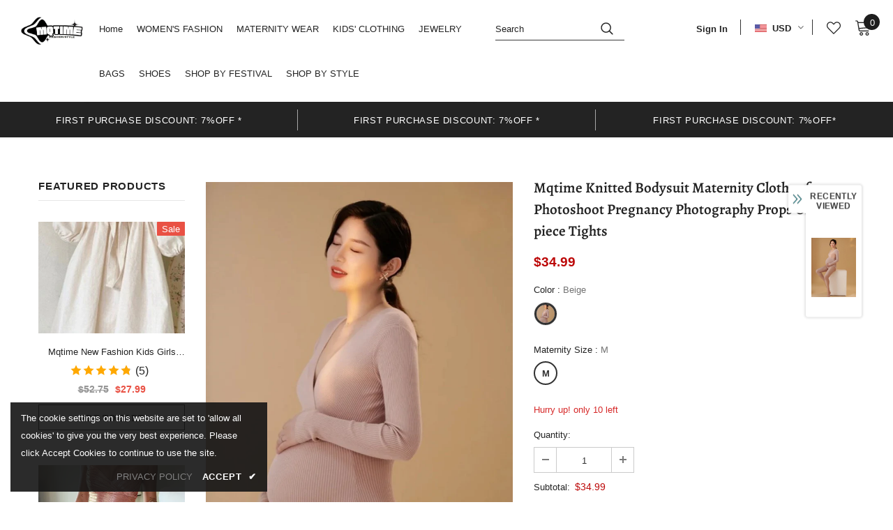

--- FILE ---
content_type: text/javascript; charset=utf-8
request_url: https://mqtime.com/products/mqtime-knitted-bodysuit-maternity-clothes-for-photoshoot-pregnancy-photography-props-one-piece-tights.js?_=1762510235508
body_size: 581
content:
{"id":8020069744856,"title":"Mqtime Knitted Bodysuit Maternity Clothes for Photoshoot Pregnancy Photography Props One-piece Tights","handle":"mqtime-knitted-bodysuit-maternity-clothes-for-photoshoot-pregnancy-photography-props-one-piece-tights","description":"\u003cp\u003eMqtime Knitted Bodysuit Maternity Clothes for Photoshoot Pregnancy Photography Props One-piece Tights\u003c\/p\u003e\u003cp\u003e\u003cbr\u003e \u003c\/p\u003e\u003cfigure class=\"image\"\u003e\u003cimg src=\"https:\/\/ae01.alicdn.com\/kf\/S1fadd16210594242a03ebcba505977b4k.jpg?width=891\u0026amp;height=893\u0026amp;hash=1784\" alt=\"undefined\"\u003e\u003c\/figure\u003e\u003cp\u003e\u003cbr\u003e \u003c\/p\u003e\u003cfigure class=\"image\"\u003e\u003cimg src=\"https:\/\/ae01.alicdn.com\/kf\/S399c9dd30cc54f5889738cda3fb8ac71z.jpg?width=720\u0026amp;height=960\u0026amp;hash=1680\" alt=\"undefined\"\u003e\u003c\/figure\u003e\u003cp\u003e\u003cbr\u003e \u003c\/p\u003e\u003cfigure class=\"image\"\u003e\u003cimg src=\"https:\/\/ae01.alicdn.com\/kf\/S2385824a3a604f429571b91b28bf2890X.jpg?width=720\u0026amp;height=960\u0026amp;hash=1680\" alt=\"undefined\"\u003e\u003c\/figure\u003e\u003cp\u003e\u003cbr\u003e \u003c\/p\u003e","published_at":"2023-07-24T09:14:02+08:00","created_at":"2023-07-24T09:14:06+08:00","vendor":"mqtime","type":"","tags":[],"price":3499,"price_min":3499,"price_max":3499,"available":true,"price_varies":false,"compare_at_price":null,"compare_at_price_min":0,"compare_at_price_max":0,"compare_at_price_varies":false,"variants":[{"id":43895598186712,"title":"Beige \/ M","option1":"Beige","option2":"M","option3":null,"sku":"75761013-beige-m","requires_shipping":true,"taxable":true,"featured_image":{"id":39476665450712,"product_id":8020069744856,"position":3,"created_at":"2023-07-24T09:14:06+08:00","updated_at":"2023-07-24T09:14:06+08:00","alt":null,"width":750,"height":1000,"src":"https:\/\/cdn.shopify.com\/s\/files\/1\/0587\/0698\/5121\/products\/S1774aed5181e4d3baf021e8bd5cdd25eA_4a82d4b4-ad36-4692-8c14-f39fd2dc7f87.jpg?v=1690161246","variant_ids":[43895598186712]},"available":true,"name":"Mqtime Knitted Bodysuit Maternity Clothes for Photoshoot Pregnancy Photography Props One-piece Tights - Beige \/ M","public_title":"Beige \/ M","options":["Beige","M"],"price":3499,"weight":0,"compare_at_price":null,"inventory_management":"shopify","barcode":null,"featured_media":{"alt":null,"id":32097714503896,"position":3,"preview_image":{"aspect_ratio":0.75,"height":1000,"width":750,"src":"https:\/\/cdn.shopify.com\/s\/files\/1\/0587\/0698\/5121\/products\/S1774aed5181e4d3baf021e8bd5cdd25eA_4a82d4b4-ad36-4692-8c14-f39fd2dc7f87.jpg?v=1690161246"}},"requires_selling_plan":false,"selling_plan_allocations":[]}],"images":["\/\/cdn.shopify.com\/s\/files\/1\/0587\/0698\/5121\/products\/S0514448c5e21480892d83ecf73520d5bI.jpg?v=1690161246","\/\/cdn.shopify.com\/s\/files\/1\/0587\/0698\/5121\/products\/S1774aed5181e4d3baf021e8bd5cdd25eA.jpg?v=1690161246","\/\/cdn.shopify.com\/s\/files\/1\/0587\/0698\/5121\/products\/S1774aed5181e4d3baf021e8bd5cdd25eA_4a82d4b4-ad36-4692-8c14-f39fd2dc7f87.jpg?v=1690161246"],"featured_image":"\/\/cdn.shopify.com\/s\/files\/1\/0587\/0698\/5121\/products\/S0514448c5e21480892d83ecf73520d5bI.jpg?v=1690161246","options":[{"name":"Color","position":1,"values":["Beige"]},{"name":"Maternity Size","position":2,"values":["M"]}],"url":"\/products\/mqtime-knitted-bodysuit-maternity-clothes-for-photoshoot-pregnancy-photography-props-one-piece-tights","media":[{"alt":null,"id":32097714536664,"position":1,"preview_image":{"aspect_ratio":0.75,"height":1000,"width":750,"src":"https:\/\/cdn.shopify.com\/s\/files\/1\/0587\/0698\/5121\/products\/S0514448c5e21480892d83ecf73520d5bI.jpg?v=1690161246"},"aspect_ratio":0.75,"height":1000,"media_type":"image","src":"https:\/\/cdn.shopify.com\/s\/files\/1\/0587\/0698\/5121\/products\/S0514448c5e21480892d83ecf73520d5bI.jpg?v=1690161246","width":750},{"alt":null,"id":32097714569432,"position":2,"preview_image":{"aspect_ratio":0.75,"height":1000,"width":750,"src":"https:\/\/cdn.shopify.com\/s\/files\/1\/0587\/0698\/5121\/products\/S1774aed5181e4d3baf021e8bd5cdd25eA.jpg?v=1690161246"},"aspect_ratio":0.75,"height":1000,"media_type":"image","src":"https:\/\/cdn.shopify.com\/s\/files\/1\/0587\/0698\/5121\/products\/S1774aed5181e4d3baf021e8bd5cdd25eA.jpg?v=1690161246","width":750},{"alt":null,"id":32097714503896,"position":3,"preview_image":{"aspect_ratio":0.75,"height":1000,"width":750,"src":"https:\/\/cdn.shopify.com\/s\/files\/1\/0587\/0698\/5121\/products\/S1774aed5181e4d3baf021e8bd5cdd25eA_4a82d4b4-ad36-4692-8c14-f39fd2dc7f87.jpg?v=1690161246"},"aspect_ratio":0.75,"height":1000,"media_type":"image","src":"https:\/\/cdn.shopify.com\/s\/files\/1\/0587\/0698\/5121\/products\/S1774aed5181e4d3baf021e8bd5cdd25eA_4a82d4b4-ad36-4692-8c14-f39fd2dc7f87.jpg?v=1690161246","width":750}],"requires_selling_plan":false,"selling_plan_groups":[]}

--- FILE ---
content_type: text/javascript
request_url: https://mqtime.com/cdn/shop/t/2/assets/halo.js?v=174683358177797278961628068867
body_size: 30315
content:
(function($){var body=$("body"),doc=$(document),html=$("html"),win=$(window),wrapperOverlaySlt=".wrapper-overlay",iconNav,dropdownCart,miniProductList,sidebarCart=$("#sidebar-cart"),btnRemove=sidebarCart.find(".btn-remove"),sidebarCartNoItems=sidebarCart.find(".cart-empty"),sidebarCartHasItems=sidebarCart.find(".mini-products-list"),sidebarCartFooter=sidebarCart.find(".cart-footer"),wishListsArr=localStorage.getItem("items")?JSON.parse(localStorage.getItem("items")):[],compareArr=localStorage.getItem("compareArr")?JSON.parse(localStorage.getItem("compareArr")):[];localStorage.setItem("items",JSON.stringify(wishListsArr)),localStorage.setItem("compareArr",JSON.stringify(compareArr)),wishListsArr.length&&(wishListsArr=JSON.parse(localStorage.getItem("items"))),compareArr.length&&(compareArr=JSON.parse(localStorage.getItem("compareArr"))),doc.ready(function(){iconNav=$("[data-menu-mb-toogle]"),dropdownCart=$("#dropdown-cart"),miniProductList=dropdownCart.find(".mini-products-list"),doc.ajaxStart(function(){ella.isAjaxLoading=!0}),doc.ajaxStop(function(){ella.isAjaxLoading=!1}),ella.init()});var winWidth=win.innerWidth();win.off("resize.initMenuMobile").on("resize.initMenuMobile",function(){var resizeTimerId;clearTimeout(resizeTimerId),resizeTimerId=setTimeout(function(){var curWinWidth=win.innerWidth();(curWinWidth<1200&&winWidth>=1200||curWinWidth>=1200&&winWidth<1200)&&(ella.showHideMenuMobile(),ella.initToggleMuiltiLangCurrency(),ella.addTextMuiltiOptionActive($("#lang-switcher"),$("#lang-switcher [data-value].active"),$("[data-language-label]")),ella.addTextMuiltiOptionActive($("#currencies"),$("#currencies [data-currency].active"),$("[data-currency-label]")),ella.initDropdownColFooter(),ella.dropdownCart(),ella.dropdownCustomer(),ella.stickyFixedTopMenu()),winWidth=curWinWidth},0)}),win.on("resize",function(){ella.setActiveViewModeMediaQuery()});var ella={ellaTimeout:null,isSidebarAjaxClick:!1,isAjaxLoading:!1,init:function(){this.closeHeaderTop(),this.showHideMenuMobile(),this.closeAllOnMobile(),this.initToggleGlobe(),this.initToggleMuiltiLangCurrency(),this.addTextMuiltiOptionActive($("#lang-switcher"),$("#lang-switcher [data-value].active"),$("[data-language-label]")),this.addTextMuiltiOptionActive($("#currencies"),$("#currencies [data-currency].active"),$("[data-currency-label]")),this.initDropdownColFooter(),this.initScrollTop(),this.dropdownCart(),this.initColorSwatchGrid(),this.initQuickshop(),this.dropdownCustomer(),this.initNewsLetterPopup(),this.addEventShowOptions(),this.changeQuantityAddToCart(),this.initAddToCart(),this.editCart(),this.beforeYouLeave(),this.initFreeShippingMessage(),this._videoPopup(),this.initProductReview(),this.showPopupShare(),this.copyText(),this.showPopupStoreAvailability(),!body.hasClass("template-index")&&!body.hasClass("template-page")&&(this.initGroupedAddToCart(),this.initSliderFeaturedProducts()),$("[data-lookbook-icon]").length&&this.addEventLookbookModal(),$("[data-countdown]").length&&this.initCountdown(),this.initCountdownNormal(),this.checkbox_checkout(),this.checkbox_submit(),body.hasClass("template-page")&&(this.collectionProduct(),this.CollectionMenu()),$("[data-menu-tab]").length?this._multiHomepage():this.menu_ajax(),this.loaderScript(),(body.hasClass("template-index")||body.hasClass("template-page"))&&(this.initInfiniteScrollingHomepage(),$("[data-home-product-tabs]").length&&this.clickedActiveProductTabs(),$("[data-scroll-down]").length&&this.handleScrollDown(),this.loaderProductCard()),(body.hasClass("template-collection")||body.hasClass("template-search"))&&(this.historyAdapter(),this.initInfiniteScrolling(),this.initPaginationPage(),this.initCompareIcons(),this.doAddOrRemoveCompare(),this.initCompareSelected()),(body.hasClass("template-collection")||body.hasClass("template-product"))&&this.loadJsonProductcard(),body.hasClass("template-collection")&&(this.filterToolbar(),this.filterSidebar(),this.toggleVariantsForExpressOrder(),this.initExpressOrderAddToCart(),this.hide_filter(),this.stickySidebar(),this.initSidebar()),this.initOpenSidebar(),this.closeSidebar(),this.initChangeQuantityButtonEvent(),this.initQuantityInputChangeEvent(),this.removeCartItem(),this.initQuickView(),this.stickyFixedTopMenu(),this.openSearchForm(),body.hasClass("template-product")&&(this.initCustomerViewProductShop(),this.initProductMoreview($("[data-more-view-product] .product-img-box")),this.initZoom(),this.initSoldOutProductShop(),this.productPageInitProductTabs(),this.changeSwatch("#add-to-cart-form .swatch :radio"),this.initStickyForProductFullWidth(),this.initStickyAddToCart(),this.wrapTable(),this._addonCompareColorPopup(),$(".frequently-bought-together-block").length>0&&this.initBundleProducts(),this.productRecomendation(),this.appendProductRecomendation(),this.notifyinStock(),this.initDropdownSubCategoriesAtSidebar(),$(".product-template-slider").length&&this._notifySoldoutSlider()),body.hasClass("template-cart")&&(this.checkBundleProducts(),this._cartCountDown()),this.initWishListIcons(),this.doAddOrRemoveWishlish(),body.hasClass("template-page")&&$(".wishlist-page").length&&this.initWishLists(),win.innerWidth()<1025&&this.initToggleSubMenuMobile()},showPopupStoreAvailability:function(){body.off("click.button_store",".store-availability-information__button").on("click.button_store",".store-availability-information__button",function(e){body.addClass("show_store_availability")}),body.off("click.close_store",".store-availabilities-modal__close").on("click.close_store",".store-availabilities-modal__close",function(e){body.removeClass("show_store_availability")}),body.on("click",function(event2){$(event2.target).closest(".store-availabilities-modal").length===0&&$(event2.target).closest(".store-availability-information__button").length===0&&body.removeClass("show_store_availability")})},showPopupShare:function(){$(".icon-share").click(function(){$(".wrapper-social-popup").addClass("active")}),body.on("click",function(event2){$(event2.target).closest(".wrapper-social-popup").length===0&&$(event2.target).closest(".icon-share").length===0&&$(".wrapper-social-popup").removeClass("active")}),$(".wrapper-social-popup .title-close svg").on("click",function(event2){$(".wrapper-social-popup").removeClass("active")})},copyText:function(){var check_copy=!1;body.off("click.copyText",".social-garment-link").on("click.copyText",".social-garment-link",function(e){if(check_copy==!1){var copyText=$(this).find(".txt_copy");copyText.select(),document.execCommand("Copy"),copyText.val("Link copied"),check_copy=!0}})},notifyinStock:function(){$("#soldOut-button").click(function(){$.cookie("soldOut")!="closed"&&$.cookie("soldOut","closed",{expires:1,path:"/"})}),$("#ask_an_expert .actions .btn").click(function(){$.cookie("soldOut","",{expires:-1,path:"/"})})},sliderMegaMenu:function(){$(".featuredProductCarousel").length&&$(".featuredProductCarousel").slick({infinite:!1,slidesToShow:4,slidesToScroll:4,dots:!1,arrows:!0,autoplay:!1,get nextArrow(){return window.layout_style=="layout_style_1170"||window.layout_style=="layout_style_flower"?this.nextArrow='<button type="button" class="slick-next"><svg viewBox="0 0 50 50"><path d="M 11.957031 13.988281 C 11.699219 14.003906 11.457031 14.117188 11.28125 14.308594 L 1.015625 25 L 11.28125 35.691406 C 11.527344 35.953125 11.894531 36.0625 12.242188 35.976563 C 12.589844 35.890625 12.867188 35.625 12.964844 35.28125 C 13.066406 34.933594 12.972656 34.5625 12.71875 34.308594 L 4.746094 26 L 48 26 C 48.359375 26.003906 48.695313 25.816406 48.878906 25.503906 C 49.058594 25.191406 49.058594 24.808594 48.878906 24.496094 C 48.695313 24.183594 48.359375 23.996094 48 24 L 4.746094 24 L 12.71875 15.691406 C 13.011719 15.398438 13.09375 14.957031 12.921875 14.582031 C 12.753906 14.203125 12.371094 13.96875 11.957031 13.988281 Z"></path></svg></button>':this.nextArrow='<button type="button" class="slick-next"><svg viewBox="0 0 478.448 478.448" class="icon icon-chevron-right" id="icon-chevron-right"><g><g><polygon points="131.659,0 100.494,32.035 313.804,239.232 100.494,446.373 131.65,478.448 377.954,239.232"></polygon></g></g><g></g><g></g><g></g><g></g><g></g><g></g><g></g><g></g><g></g><g></g><g></g><g></g><g></g><g></g><g></g></svg></button>'},get prevArrow(){return window.layout_style=="layout_style_1170"||window.layout_style=="layout_style_flower"?this.prevArrow='<button type="button" class="slick-prev"><svg viewBox="0 0 50 50"><path d="M 11.957031 13.988281 C 11.699219 14.003906 11.457031 14.117188 11.28125 14.308594 L 1.015625 25 L 11.28125 35.691406 C 11.527344 35.953125 11.894531 36.0625 12.242188 35.976563 C 12.589844 35.890625 12.867188 35.625 12.964844 35.28125 C 13.066406 34.933594 12.972656 34.5625 12.71875 34.308594 L 4.746094 26 L 48 26 C 48.359375 26.003906 48.695313 25.816406 48.878906 25.503906 C 49.058594 25.191406 49.058594 24.808594 48.878906 24.496094 C 48.695313 24.183594 48.359375 23.996094 48 24 L 4.746094 24 L 12.71875 15.691406 C 13.011719 15.398438 13.09375 14.957031 12.921875 14.582031 C 12.753906 14.203125 12.371094 13.96875 11.957031 13.988281 Z"></path></svg></button>':this.prevArrow='<button type="button" class="slick-prev"><svg viewBox="0 0 370.814 370.814" class="icon icon-chevron-left" id="icon-chevron-left"><g><g><polygon points="292.92,24.848 268.781,0 77.895,185.401 268.781,370.814 292.92,345.961 127.638,185.401"></polygon></g></g><g></g><g></g><g></g><g></g><g></g><g></g><g></g><g></g><g></g><g></g><g></g><g></g><g></g><g></g><g></g></svg></button>'},speed:1e3,responsive:[{breakpoint:1450,settings:{slidesToShow:4,slidesToScroll:4,dots:!1,arrows:!0}},{breakpoint:1281,settings:{slidesToShow:4,slidesToScroll:4,dots:!1,arrows:!0}},{breakpoint:1025,settings:{slidesToShow:2,slidesToScroll:2,dots:!0,arrows:!1}},{breakpoint:992,settings:{slidesToShow:2,slidesToScroll:2,dots:!0,arrows:!1}},{breakpoint:768,settings:{slidesToShow:2,slidesToScroll:2,dots:!0,arrows:!1}},{breakpoint:370,settings:{slidesToShow:2,slidesToScroll:2,dots:!0,arrows:!1}}]})},productCartslider:function(){$("[data-product-cart-slider]").length&&!$("[data-product-cart-slider]").hasClass("slick-slider")&&$("[data-product-cart-slider]").slick({infinite:!1,slidesToShow:1,slidesToScroll:1,get arrows(){return window.layout_style=="layout_style_fullwidth"?this.arrows=!0:this.arrows=!1},get dots(){return window.layout_style=="layout_style_fullwidth"?this.dots=!1:this.dots=!0},autoplay:!1,get nextArrow(){return window.layout_style=="layout_style_1170"||window.layout_style=="layout_style_flower"?this.nextArrow='<button type="button" class="slick-next"><svg viewBox="0 0 50 50"><path d="M 11.957031 13.988281 C 11.699219 14.003906 11.457031 14.117188 11.28125 14.308594 L 1.015625 25 L 11.28125 35.691406 C 11.527344 35.953125 11.894531 36.0625 12.242188 35.976563 C 12.589844 35.890625 12.867188 35.625 12.964844 35.28125 C 13.066406 34.933594 12.972656 34.5625 12.71875 34.308594 L 4.746094 26 L 48 26 C 48.359375 26.003906 48.695313 25.816406 48.878906 25.503906 C 49.058594 25.191406 49.058594 24.808594 48.878906 24.496094 C 48.695313 24.183594 48.359375 23.996094 48 24 L 4.746094 24 L 12.71875 15.691406 C 13.011719 15.398438 13.09375 14.957031 12.921875 14.582031 C 12.753906 14.203125 12.371094 13.96875 11.957031 13.988281 Z"></path></svg></button>':window.layout_style=="layout_style_fullwidth"?this.nextArrow='<button type="button" class="slick-next"><svg viewBox="0 0 478.448 478.448" class="icon icon-chevron-right" id="icon-chevron-right"><g><g><polygon points="131.659,0 100.494,32.035 313.804,239.232 100.494,446.373 131.65,478.448 377.954,239.232"></polygon></g></g><g></g><g></g><g></g><g></g><g></g><g></g><g></g><g></g><g></g><g></g><g></g><g></g><g></g><g></g><g></g></svg></button>':this.nextArrow='<button type="button" class="slick-next"><i class="fa fa-angle-right"></i></button>'},get prevArrow(){return window.layout_style=="layout_style_1170"||window.layout_style=="layout_style_flower"?this.prevArrow='<button type="button" class="slick-prev"><svg viewBox="0 0 50 50"><path d="M 11.957031 13.988281 C 11.699219 14.003906 11.457031 14.117188 11.28125 14.308594 L 1.015625 25 L 11.28125 35.691406 C 11.527344 35.953125 11.894531 36.0625 12.242188 35.976563 C 12.589844 35.890625 12.867188 35.625 12.964844 35.28125 C 13.066406 34.933594 12.972656 34.5625 12.71875 34.308594 L 4.746094 26 L 48 26 C 48.359375 26.003906 48.695313 25.816406 48.878906 25.503906 C 49.058594 25.191406 49.058594 24.808594 48.878906 24.496094 C 48.695313 24.183594 48.359375 23.996094 48 24 L 4.746094 24 L 12.71875 15.691406 C 13.011719 15.398438 13.09375 14.957031 12.921875 14.582031 C 12.753906 14.203125 12.371094 13.96875 11.957031 13.988281 Z"></path></svg></button>':window.layout_style=="layout_style_fullwidth"?this.nextArrow='<button type="button" class="slick-prev"><svg viewBox="0 0 370.814 370.814" class="icon icon-chevron-left" id="icon-chevron-left"><g><g><polygon points="292.92,24.848 268.781,0 77.895,185.401 268.781,370.814 292.92,345.961 127.638,185.401"></polygon></g></g><g></g><g></g><g></g><g></g><g></g><g></g><g></g><g></g><g></g><g></g><g></g><g></g><g></g><g></g><g></g></svg></button>':this.prevArrow='<button type="button" class="slick-prev"><i class="fa fa-angle-left"></i></button>'},speed:1e3})},closeHeaderTop:function(){var headerTopEml=$(".header-top"),closeHeaderTopElm=headerTopEml.find("[data-close-header-top]");$.cookie("headerTop")=="closed"?headerTopEml.remove():headerTopEml.removeClass("hide"),closeHeaderTopElm.off("click.closeHeaderTop").on("click.closeHeaderTop",function(e){e.preventDefault(),e.stopPropagation(),headerTopEml.remove(),$.cookie("headerTop","closed",{expires:1,path:"/"})})},showHideMenuMobile:function(){iconNav.length&&iconNav.is(":visible")&&iconNav.off("click.showMenuMobile").on("click.showMenuMobile",function(e){e.preventDefault(),e.stopPropagation(),html.toggleClass("translate-overlay"),$(".close-menu-mb").toggleClass("menu-open"),$(".main-menu.jas-mb-style").css({overflow:""}),$(".site-nav").find("[data-toggle-menu-mb]").parent().next(".sub-menu-mobile").removeClass("sub-menu-open")})},closeAllOnMobile:function(){body.off("click.close",wrapperOverlaySlt).on("click.close",wrapperOverlaySlt,function(e){e.preventDefault(),e.stopPropagation(),html.removeClass("translate-overlay cart-show customer-show sidebar-open options-show"),$(".close-menu-mb").removeClass("menu-open"),body.removeClass("show_store_availability"),$(".main-menu.jas-mb-style").css({overflow:""}),$(".site-nav").find("[data-toggle-menu-mb]").parent().next(".sub-menu-mobile").removeClass("sub-menu-open"),$("body").hasClass("open_beforeYouLeave")&&$(e.target).closest("#before-you-leave").length===0&&$(e.target).closest(".search-form-wrapper").length===0&&$("body").removeClass("open_beforeYouLeave")})},initToggleGlobe:function(){var $item_globe=$(".wrapper-icon");$item_globe.on("click",function(e){$(this).parent().toggleClass("active"),$(".lang-currency-groups").slideUp(400),$(".item-location").hasClass("active")&&$(".lang-currency-groups").slideDown(400),ella.initToggleMuiltiLangCurrency()}),body.on("click",function(e){$(".item-location").hasClass("active")&&$(event.target).closest(".item-location").length===0&&(e.preventDefault(),$(".item-location").removeClass("active"),$(".lang-currency-groups").slideUp(400))})},initToggleMuiltiLangCurrency:function(){var langCurrencyGroups=$(".lang-currency-groups"),dropdownGroup=langCurrencyGroups.find(".btn-group"),dropdownLabel=dropdownGroup.find(".dropdown-label");dropdownLabel.length&&dropdownLabel.is(":visible")?(dropdownLabel.off("click.toggleMuiltiOption").on("click.toggleMuiltiOption",function(e){e.preventDefault(),e.stopPropagation();var selfNextDropdown=$(this).next();selfNextDropdown.is(":visible")?selfNextDropdown.slideUp(300):(dropdownLabel.next(".dropdown-menu").hide(),selfNextDropdown.slideDown(300))}),ella.hideMuiltiLangCurrency()):dropdownLabel.next(".dropdown-menu").css({display:""})},hideMuiltiLangCurrency:function(){doc.off("click.hideMuiltiLangCurrency").on("click.hideMuiltiLangCurrency",function(e){var muiltiDropdown=$(".lang-currency-groups .dropdown-menu");!muiltiDropdown.is(e.target)&&!muiltiDropdown.has(e.target).length&&muiltiDropdown.slideUp(300)})},addTextMuiltiOptionActive:function(SltId,dataSlt,label){if(label.length&&label.is(":visible")){var item=dataSlt.html();SltId.prev(label).html(item)}},initInfiniteScrollingHomepage:function(){var newArrivalsProduct=$("[data-new-arrivals-product]");newArrivalsProduct.each(function(){var self=$(this),infiniteScrolling=self.find(".infinite-scrolling-homepage"),infiniteScrollingLinkSlt=self.find(".infinite-scrolling-homepage a");infiniteScrolling.length&&infiniteScrollingLinkSlt.off("click.showMoreProduct").on("click.showMoreProduct",function(e){if(!$(this).hasClass("view-all-collection")){if(e.preventDefault(),e.stopPropagation(),$(this).hasClass("ajax-loading"))return!1;$(this).addClass("ajax-loading");var url=$(this).attr("data-collection"),limit=$(this).attr("data-limit"),totalProduct2=$(this).attr("data-total-products"),page=parseInt($(this).attr("data-page"));$(this).hasClass("disabled")||ella.doAjaxInfiniteScrollingGetContentSection(totalProduct2,url,limit,page,e,self)}})})},doAjaxInfiniteScrollingGetContentSection(totalProduct2,url,limit,page,e,self){$.ajax({type:"get",url:window.router+"/collections/"+url,cache:!1,data:{view:"sorting",constraint:"limit="+limit+"+page="+page},beforeSend:function(){ella.showLoading()},success:function(data){self.find(".products-grid").append(data);var length=self.find(".products-grid").find(".grid-item").length;if($(data).length==limit&&length<50?$(e.currentTarget).attr("data-page",page+1):totalProduct2>50?$(e.currentTarget).text(window.inventory_text.view_all_collection).attr("href",window.router+"/collections/"+url).addClass("view-all-collection"):$(e.currentTarget).remove(),ella.checkNeedToConvertCurrency()&&Currency.convertAll(window.shop_currency,$("#currencies .active").attr("data-currency"),"span.money","money_format"),$(".shopify-product-reviews-badge").length&&$(".spr-badge").length)return window.SPR.registerCallbacks(),window.SPR.initRatingHandler(),window.SPR.initDomEls(),window.SPR.loadProducts(),window.SPR.loadBadges()},complete:function(){ella.hideLoading(),$(e.currentTarget).removeClass("ajax-loading")}})},initSliderFeaturedProducts:function(){var featuredProduct=$("[data-featured-products]");featuredProduct.each(function(){var self=$(this),productGrid=self.find(".products-grid"),gridItemWidth=productGrid.data("row"),hasRightSidebar=$(".halo-product-content .pro-page [data-has-right-sidebar]");productGrid.not(".slick-initialized")&&productGrid.slick({get slidesToShow(){return hasRightSidebar.length?this.slidesToShow=5:this.slidesToShow=productGrid.data("row")},get vertical(){return productGrid.hasClass("verticle")&&$(".relate-verticle").length?this.vertical=!0:this.vertical=!1},get slidesToScroll(){return productGrid.hasClass("verticle")?this.slidesToScroll=1:this.slidesToScroll=productGrid.data("row")},speed:1e3,infinite:!1,get dots(){return self.hasClass("has-banner")?this.dots=!0:this.dots=!1},get nextArrow(){return window.layout_style=="layout_style_1170"||window.layout_style=="layout_style_flower"?this.nextArrow='<button type="button" class="slick-next"><svg viewBox="0 0 50 50"><path d="M 11.957031 13.988281 C 11.699219 14.003906 11.457031 14.117188 11.28125 14.308594 L 1.015625 25 L 11.28125 35.691406 C 11.527344 35.953125 11.894531 36.0625 12.242188 35.976563 C 12.589844 35.890625 12.867188 35.625 12.964844 35.28125 C 13.066406 34.933594 12.972656 34.5625 12.71875 34.308594 L 4.746094 26 L 48 26 C 48.359375 26.003906 48.695313 25.816406 48.878906 25.503906 C 49.058594 25.191406 49.058594 24.808594 48.878906 24.496094 C 48.695313 24.183594 48.359375 23.996094 48 24 L 4.746094 24 L 12.71875 15.691406 C 13.011719 15.398438 13.09375 14.957031 12.921875 14.582031 C 12.753906 14.203125 12.371094 13.96875 11.957031 13.988281 Z"></path></svg></button>':window.layout_style=="layout_style_fullwidth"?this.nextArrow='<button type="button" class="slick-next"><svg viewBox="0 0 478.448 478.448" class="icon icon-chevron-right" id="icon-chevron-right"><g><g><polygon points="131.659,0 100.494,32.035 313.804,239.232 100.494,446.373 131.65,478.448 377.954,239.232"></polygon></g></g><g></g><g></g><g></g><g></g><g></g><g></g><g></g><g></g><g></g><g></g><g></g><g></g><g></g><g></g><g></g></svg></button>':this.nextArrow='<button type="button" class="slick-next"><i class="fa fa-angle-right"></i></button>'},get prevArrow(){return window.layout_style=="layout_style_1170"||window.layout_style=="layout_style_flower"?this.prevArrow='<button type="button" class="slick-prev"><svg viewBox="0 0 50 50"><path d="M 11.957031 13.988281 C 11.699219 14.003906 11.457031 14.117188 11.28125 14.308594 L 1.015625 25 L 11.28125 35.691406 C 11.527344 35.953125 11.894531 36.0625 12.242188 35.976563 C 12.589844 35.890625 12.867188 35.625 12.964844 35.28125 C 13.066406 34.933594 12.972656 34.5625 12.71875 34.308594 L 4.746094 26 L 48 26 C 48.359375 26.003906 48.695313 25.816406 48.878906 25.503906 C 49.058594 25.191406 49.058594 24.808594 48.878906 24.496094 C 48.695313 24.183594 48.359375 23.996094 48 24 L 4.746094 24 L 12.71875 15.691406 C 13.011719 15.398438 13.09375 14.957031 12.921875 14.582031 C 12.753906 14.203125 12.371094 13.96875 11.957031 13.988281 Z"></path></svg></button>':window.layout_style=="layout_style_fullwidth"?this.nextArrow='<button type="button" class="slick-prev"><svg viewBox="0 0 370.814 370.814" class="icon icon-chevron-left" id="icon-chevron-left"><g><g><polygon points="292.92,24.848 268.781,0 77.895,185.401 268.781,370.814 292.92,345.961 127.638,185.401"></polygon></g></g><g></g><g></g><g></g><g></g><g></g><g></g><g></g><g></g><g></g><g></g><g></g><g></g><g></g><g></g><g></g></svg></button>':this.prevArrow='<button type="button" class="slick-prev"><i class="fa fa-angle-left"></i></button>'},responsive:[{breakpoint:1400,settings:{get slidesToShow(){return self.hasClass("has-banner")?this.slidesToShow=3:gridItemWidth>5?this.slidesToShow=5:this.slidesToShow=2},get slidesToScroll(){return self.hasClass("has-banner")?this.slidesToScroll=3:productGrid.hasClass("verticle")?this.slidesToScroll=1:gridItemWidth>=4?this.slidesToScroll=4:(gridItemWidth=3)?this.slidesToScroll=3:this.slidesToScroll=2}}},{breakpoint:1200,settings:{dots:!0,arrows:!1,vertical:!1,get slidesToShow(){return self.hasClass("has-banner")?this.slidesToShow=2:gridItemWidth>=4?this.slidesToShow=4:(gridItemWidth=3)?this.slidesToShow=3:this.slidesToShow=2},get slidesToScroll(){return self.hasClass("has-banner")?this.slidesToScroll=2:gridItemWidth>=4?this.slidesToScroll=4:(gridItemWidth=3)?this.slidesToScroll=3:this.slidesToScroll=2}}},{breakpoint:992,settings:{dots:!0,arrows:!1,vertical:!1,get slidesToShow(){return gridItemWidth>=3?this.slidesToShow=3:this.slidesToShow=2},get slidesToScroll(){return gridItemWidth>=3?this.slidesToScroll=3:this.slidesToScroll=2}}},{breakpoint:768,settings:{slidesToShow:2,slidesToScroll:2,arrows:!1,vertical:!1,dots:!0}}]})})},loaderProductCard:function(){var isAjaxLoading=!1;$(document).ajaxStart(function(){isAjaxLoading=!0}),$(document).ajaxStop(function(){isAjaxLoading=!1});var element=$("[data-loader-product]"),load=function(){element.each(function(){var top=this.getBoundingClientRect().top,self=$(this);if(!self.hasClass("ajax-loaded")){var url=self.data("collection"),limit=self.data("limit"),grid=self.data("grid"),layout=self.data("layout"),sectionId=self.attr("sectionId");top<window.innerHeight&&top<400&&$.ajax({type:"get",url:window.router+"/collections/"+url,cache:!1,data:{view:"list_product",constraint:"limit="+limit+"+layout="+layout+"+grid="+grid+"+sectionId="+sectionId},beforeSend:function(){self.addClass("ajax-loaded")},success:function(data){url!=""&&self.find(".products-grid").html(data),$('[data-toggle="tooltip"]').tooltip()},complete:function(){if(self.attr("data-featured-products")!=null){if(layout=="carousel"){var productGrid=self.find(".products-grid"),gridItemWidth=productGrid.data("row"),hasRightSidebar=$(".halo-product-content .pro-page [data-has-right-sidebar]");window.innerWidth<1200&&self.on("afterChange",function(event2,slick){var isElementVisible=function($el,threshold){var rect=$el[0].getBoundingClientRect(),windowHeight=window.innerHeight||document.documentElement.clientHeight;return threshold=threshold||0,rect.bottom>=0-threshold/1.5&&rect.right>=0&&rect.top<=windowHeight+threshold&&rect.left<=(window.innerWidth||document.documentElement.clientWidth)};$(".product-item[data-product-id]").each(function(i,el){var self2=$(this);if(isElementVisible($(el),-100)){var $product=$(this);if(!$product[0].hasAttribute("data-json-product")){if($product.hasClass("json-loading"))return;$product.addClass("json-loading");var handle=$product.find(".product-title").attr("href"),xhr=$.ajax({type:"GET",url:handle,data:{view:"get_json"},cache:!1,dataType:"html",success:function(data){var json=JSON.parse(data);$product.attr("data-json-product",JSON.stringify(json))},complete:function(){$product.removeClass("json-loading")}})}}})}),productGrid.not(".slick-initialized")&&productGrid.slick({get slidesToShow(){return hasRightSidebar.length?this.slidesToShow=5:this.slidesToShow=productGrid.data("row")},get vertical(){return productGrid.hasClass("verticle")?this.vertical=!0:this.vertical=!1},get slidesToScroll(){return productGrid.hasClass("verticle")?this.slidesToScroll=1:this.slidesToScroll=productGrid.data("row")},speed:1e3,infinite:!1,get dots(){return self.hasClass("has-banner")?this.dots=!0:this.dots=!1},get nextArrow(){return window.layout_style=="layout_style_1170"||window.layout_style=="layout_style_flower"?this.nextArrow='<button type="button" class="slick-next"><svg viewBox="0 0 50 50"><path d="M 11.957031 13.988281 C 11.699219 14.003906 11.457031 14.117188 11.28125 14.308594 L 1.015625 25 L 11.28125 35.691406 C 11.527344 35.953125 11.894531 36.0625 12.242188 35.976563 C 12.589844 35.890625 12.867188 35.625 12.964844 35.28125 C 13.066406 34.933594 12.972656 34.5625 12.71875 34.308594 L 4.746094 26 L 48 26 C 48.359375 26.003906 48.695313 25.816406 48.878906 25.503906 C 49.058594 25.191406 49.058594 24.808594 48.878906 24.496094 C 48.695313 24.183594 48.359375 23.996094 48 24 L 4.746094 24 L 12.71875 15.691406 C 13.011719 15.398438 13.09375 14.957031 12.921875 14.582031 C 12.753906 14.203125 12.371094 13.96875 11.957031 13.988281 Z"></path></svg></button>':window.layout_style=="layout_style_fullwidth"?this.nextArrow='<button type="button" class="slick-next"><svg viewBox="0 0 478.448 478.448" class="icon icon-chevron-right" id="icon-chevron-right"><g><g><polygon points="131.659,0 100.494,32.035 313.804,239.232 100.494,446.373 131.65,478.448 377.954,239.232"></polygon></g></g><g></g><g></g><g></g><g></g><g></g><g></g><g></g><g></g><g></g><g></g><g></g><g></g><g></g><g></g><g></g></svg></button>':this.nextArrow='<button type="button" class="slick-next"><i class="fa fa-angle-right"></i></button>'},get prevArrow(){return window.layout_style=="layout_style_1170"||window.layout_style=="layout_style_flower"?this.prevArrow='<button type="button" class="slick-prev"><svg viewBox="0 0 50 50"><path d="M 11.957031 13.988281 C 11.699219 14.003906 11.457031 14.117188 11.28125 14.308594 L 1.015625 25 L 11.28125 35.691406 C 11.527344 35.953125 11.894531 36.0625 12.242188 35.976563 C 12.589844 35.890625 12.867188 35.625 12.964844 35.28125 C 13.066406 34.933594 12.972656 34.5625 12.71875 34.308594 L 4.746094 26 L 48 26 C 48.359375 26.003906 48.695313 25.816406 48.878906 25.503906 C 49.058594 25.191406 49.058594 24.808594 48.878906 24.496094 C 48.695313 24.183594 48.359375 23.996094 48 24 L 4.746094 24 L 12.71875 15.691406 C 13.011719 15.398438 13.09375 14.957031 12.921875 14.582031 C 12.753906 14.203125 12.371094 13.96875 11.957031 13.988281 Z"></path></svg></button>':window.layout_style=="layout_style_fullwidth"?this.nextArrow='<button type="button" class="slick-prev"><svg viewBox="0 0 370.814 370.814" class="icon icon-chevron-left" id="icon-chevron-left"><g><g><polygon points="292.92,24.848 268.781,0 77.895,185.401 268.781,370.814 292.92,345.961 127.638,185.401"></polygon></g></g><g></g><g></g><g></g><g></g><g></g><g></g><g></g><g></g><g></g><g></g><g></g><g></g><g></g><g></g><g></g></svg></button>':this.prevArrow='<button type="button" class="slick-prev"><i class="fa fa-angle-left"></i></button>'},responsive:[{breakpoint:1400,settings:{get slidesToShow(){return self.hasClass("has-banner")?self.hasClass("layout_style_4")?this.slidesToShow=2:this.slidesToShow=3:gridItemWidth>5?this.slidesToShow=5:this.slidesToShow=productGrid.data("row")},get slidesToScroll(){return self.hasClass("has-banner")?this.slidesToScroll=3:productGrid.hasClass("verticle")?this.slidesToScroll=1:gridItemWidth>=4?this.slidesToScroll=4:(gridItemWidth=3)?this.slidesToScroll=3:this.slidesToScroll=2}}},{breakpoint:1200,settings:{dots:!0,arrows:!1,vertical:!1,get slidesToShow(){return self.hasClass("has-banner")?this.slidesToShow=2:gridItemWidth>=4?this.slidesToShow=4:(gridItemWidth=3)?this.slidesToShow=3:this.slidesToShow=2},get slidesToScroll(){return self.hasClass("has-banner")?this.slidesToScroll=2:gridItemWidth>=4?this.slidesToScroll=4:(gridItemWidth=3)?this.slidesToScroll=3:this.slidesToScroll=2}}},{breakpoint:992,settings:{dots:!0,arrows:!1,vertical:!1,get slidesToShow(){return gridItemWidth>=3?self.hasClass("layout_style_5")?this.slidesToShow=2:this.slidesToShow=3:this.slidesToShow=2},get slidesToScroll(){return gridItemWidth>=3?self.hasClass("layout_style_5")?this.slidesToScroll=2:this.slidesToScroll=3:this.slidesToScroll=2}}},{breakpoint:768,settings:{slidesToShow:2,slidesToScroll:2,arrows:!1,vertical:!1,dots:!0}}]})}if(ella.checkNeedToConvertCurrency()&&Currency.convertAll(window.shop_currency,$("#currencies .active").attr("data-currency"),"span.money","money_format"),$(".shopify-product-reviews-badge").length&&$(".spr-badge").length)return window.SPR.registerCallbacks(),window.SPR.initRatingHandler(),window.SPR.initDomEls(),window.SPR.loadProducts(),window.SPR.loadBadges()}}})}})};window.addEventListener("load",function(){load(),window.addEventListener("scroll",load)})},collectionProduct:function(){var collectionSlider=$("[data-collection-product] .products-grid");collectionSlider.each(function(){var self=$(this);self.not(".slick-initialized")&&self.slick({rows:2,slidesToShow:2,infinite:!1,dots:!0,speed:800,arrows:!1,responsive:[{breakpoint:1200,settings:{slidesPerRow:1,slidesToShow:2,rows:2}},{breakpoint:992,settings:{slidesPerRow:1,slidesToShow:2,rows:2}},{breakpoint:768,settings:{slidesPerRow:1,slidesToShow:2,dots:!0,rows:2}}]})})},CollectionMenu:function(){var brandsSlider=$("[data-collection-menu-slider]");brandsSlider.each(function(){var self=$(this);self.not(".slick-initialized")&&self.slick({slidesToShow:self.data("rows"),slidesToScroll:1,dots:!1,infinite:!1,speed:800,get nextArrow(){return window.layout_style=="layout_style_1170"||window.layout_style=="layout_style_flower"?this.nextArrow='<button type="button" class="slick-next"><svg viewBox="0 0 50 50"><path d="M 11.957031 13.988281 C 11.699219 14.003906 11.457031 14.117188 11.28125 14.308594 L 1.015625 25 L 11.28125 35.691406 C 11.527344 35.953125 11.894531 36.0625 12.242188 35.976563 C 12.589844 35.890625 12.867188 35.625 12.964844 35.28125 C 13.066406 34.933594 12.972656 34.5625 12.71875 34.308594 L 4.746094 26 L 48 26 C 48.359375 26.003906 48.695313 25.816406 48.878906 25.503906 C 49.058594 25.191406 49.058594 24.808594 48.878906 24.496094 C 48.695313 24.183594 48.359375 23.996094 48 24 L 4.746094 24 L 12.71875 15.691406 C 13.011719 15.398438 13.09375 14.957031 12.921875 14.582031 C 12.753906 14.203125 12.371094 13.96875 11.957031 13.988281 Z"></path></svg></button>':window.layout_style=="layout_style_fullwidth"?this.nextArrow='<button type="button" class="slick-next"><svg viewBox="0 0 478.448 478.448" class="icon icon-chevron-right" id="icon-chevron-right"><g><g><polygon points="131.659,0 100.494,32.035 313.804,239.232 100.494,446.373 131.65,478.448 377.954,239.232"></polygon></g></g><g></g><g></g><g></g><g></g><g></g><g></g><g></g><g></g><g></g><g></g><g></g><g></g><g></g><g></g><g></g></svg></button>':this.nextArrow='<button type="button" class="slick-next"><i class="fa fa-angle-right"></i></button>'},get prevArrow(){return window.layout_style=="layout_style_1170"||window.layout_style=="layout_style_flower"?this.prevArrow='<button type="button" class="slick-prev"><svg viewBox="0 0 50 50"><path d="M 11.957031 13.988281 C 11.699219 14.003906 11.457031 14.117188 11.28125 14.308594 L 1.015625 25 L 11.28125 35.691406 C 11.527344 35.953125 11.894531 36.0625 12.242188 35.976563 C 12.589844 35.890625 12.867188 35.625 12.964844 35.28125 C 13.066406 34.933594 12.972656 34.5625 12.71875 34.308594 L 4.746094 26 L 48 26 C 48.359375 26.003906 48.695313 25.816406 48.878906 25.503906 C 49.058594 25.191406 49.058594 24.808594 48.878906 24.496094 C 48.695313 24.183594 48.359375 23.996094 48 24 L 4.746094 24 L 12.71875 15.691406 C 13.011719 15.398438 13.09375 14.957031 12.921875 14.582031 C 12.753906 14.203125 12.371094 13.96875 11.957031 13.988281 Z"></path></svg></button>':window.layout_style=="layout_style_fullwidth"?this.nextArrow='<button type="button" class="slick-prev"><svg viewBox="0 0 370.814 370.814" class="icon icon-chevron-left" id="icon-chevron-left"><g><g><polygon points="292.92,24.848 268.781,0 77.895,185.401 268.781,370.814 292.92,345.961 127.638,185.401"></polygon></g></g><g></g><g></g><g></g><g></g><g></g><g></g><g></g><g></g><g></g><g></g><g></g><g></g><g></g><g></g><g></g></svg></button>':this.prevArrow='<button type="button" class="slick-prev"><i class="fa fa-angle-left"></i></button>'},responsive:[{breakpoint:1200,settings:{slidesToShow:6,slidesToScroll:6}},{breakpoint:992,settings:{slidesToShow:5,slidesToScroll:5}},{breakpoint:768,settings:{slidesToShow:4,slidesToScroll:4}},{breakpoint:480,settings:{slidesToShow:3,slidesToScroll:3}}]})})},initDropdownColFooter:function(){var footerTitle=$(".site-footer .dropdow-mb");window.innerWidth<768?footerTitle.length&&footerTitle.off("click.slideToggle").on("click.slideToggle",function(){$(this).next().slideToggle(),$(this).toggleClass("open")}):footerTitle.next().css({display:""})},initScrollTop:function(){var backToTop=$("#back-top");win.scroll(function(){$(this).scrollTop()>220?backToTop.fadeIn(400):backToTop.fadeOut(400)}),backToTop.off("click.scrollTop").on("click.scrollTop",function(e){return e.preventDefault(),e.stopPropagation(),$("html, body").animate({scrollTop:0},400),!1})},dropdownCustomer:function(){this.initDropdownCustomerTranslate($("[data-user-mobile-toggle]"),"customer-show"),this.initDropdownCustomerTranslate($(".header-05 .customer-links"),"customer-show"),window.innerWidth>=1200&&this.initDropdownCustomerTranslate($("[data-user-pc-translate]"),"customer-show"),this.closeDropdownCustomerTranslate(),this.initDropdownCustomer()},initDropdownCustomerTranslate:function(iconUser,sltShowUser){iconUser.length&&iconUser.is(":visible")&&iconUser.off("click.dropdownCustomerMobile").on("click.dropdownCustomerMobile",function(e){e.preventDefault(),e.stopPropagation(),html.addClass(sltShowUser)})},closeTranslate:function(closeElm,classRemove){$(closeElm).length&&body.off("click.closeCustomer",closeElm).on("click.closeCustomer",closeElm,function(e){e.preventDefault(),e.stopPropagation(),html.removeClass(classRemove)})},closeDropdownCustomerTranslate:function(){ella.closeTranslate("#dropdown-customer .close-customer","customer-show")},appendCustomerForPCHeaderDefault:function(){var customerLink=$(".header-default .header-panel-bt .customer-links"),dropdowCustomer=$("#dropdown-customer");window.innerWidth>=1200?dropdowCustomer.appendTo(customerLink):dropdowCustomer.appendTo(body)},appendCustomerForPCHeader05:function(){var customerLink=$(".header-05 .header-panel-bt .customer-links"),dropdowCustomer=$("#dropdown-customer");dropdowCustomer.appendTo(body)},appendCustomerForPCHeader07:function(){var customerLink=$(".header-07 .header-panel-bt .customer-links"),dropdowCustomer=$("#dropdown-customer");dropdowCustomer.appendTo(body)},doDropdownCustomerPCHeaderDefault:function(){var customerLoginLink=$("[data-dropdown-user]");window.innerWidth>=1200&&customerLoginLink.off("click.toogleCustomer").on("click.toogleCustomer",function(e){e.preventDefault(),e.stopPropagation(),$(this).siblings("#dropdown-customer").slideToggle()})},doDropdownCustomerPCHeader05:function(){var customerLoginLink=$("[data-dropdown-user]");customerLoginLink.off("click.toogleCustomer").on("click.toogleCustomer",function(e){e.preventDefault(),e.stopPropagation(),$(this).siblings("#dropdown-customer").slideToggle()})},doDropdownCustomerPCHeader07:function(){var customerLoginLink=$("[data-dropdown-user]");customerLoginLink.off("click.toogleCustomer").on("click.toogleCustomer",function(e){e.preventDefault(),e.stopPropagation(),$(this).siblings("#dropdown-customer").slideToggle()})},initDropdownCustomer:function(){var siteHeader=$(".site-header");siteHeader.hasClass("header-default")&&(this.appendCustomerForPCHeaderDefault(),this.doDropdownCustomerPCHeaderDefault()),siteHeader.hasClass("header-05")&&(this.appendCustomerForPCHeader05(),this.doDropdownCustomerPCHeader05()),siteHeader.hasClass("header-07")&&(this.appendCustomerForPCHeader07(),this.doDropdownCustomerPCHeader07())},dropdownCart:function(){this.closeDropdownCartTranslate(),this.initDropdownCartMobile(),this.initDropdownCartDesktop(),this.checkItemsInDropdownCart(),this.removeItemDropdownCart()},appendDropdownCartForMobile:function(){var wrapperTopCart=$(".wrapper-top-cart");window.innerWidth<1200?dropdownCart.appendTo(body):dropdownCart.appendTo(wrapperTopCart)},closeDropdownCartTranslate:function(){ella.closeTranslate("#dropdown-cart .close-cart","cart-show","#reload_page")},initDropdownCartMobile:function(){var headerMb=$(".header-mb, [data-cart-header-parallax], [data-cart-header-02], [data-cart-header-04], [data-cart-header-05], [data-cart-header-supermarket], [data-cart-sidebar]"),cartIcon=headerMb.find("[data-cart-toggle]");$("body.template-cart").length?cartIcon.off("click.toogleDropdownCart").on("click.toogleDropdownCart",function(e){e.preventDefault(),e.stopPropagation(),$([document.documentElement,document.body]).animate({scrollTop:$(".wrapper-cart-template").offset().top-$(".main-menu").outerHeight()},500)}):cartIcon.off("click.initDropdownCartMobile").on("click.initDropdownCartMobile",function(e){e.preventDefault(),e.stopPropagation(),html.toggleClass("cart-show"),ella.productCartslider()})},initDropdownCartDesktop:function(){var siteHeader=$(".site-header");siteHeader.hasClass("header-default-cart")&&(ella.appendDropdownCartForMobile(),ella.initDropdownCartForHeaderDefault())},addEventShowOptions:function(){var optionsIconSlt="[data-show-options]";doc.off("click.showOptions",optionsIconSlt).on("click.showOptions",optionsIconSlt,function(e){e.preventDefault(),e.stopPropagation(),html.toggleClass("options-show")}),ella.closeTranslate(".lang-currency-groups .close-option","options-show")},initDropdownCartForHeaderDefault:function(){var wrapperTopCart=$(".wrapper-top-cart"),cartIcon=wrapperTopCart.find("[data-cart-toggle]");cartIcon.length&&cartIcon.is(":visible")?$("body.template-cart").length?cartIcon.off("click.toogleDropdownCart").on("click.toogleDropdownCart",function(e){e.preventDefault(),e.stopPropagation(),$([document.documentElement,document.body]).animate({scrollTop:$(".wrapper-cart-template").offset().top-$(".main-menu").outerHeight()},1e3)}):window.dropdowncart_type=="click"?cartIcon.off("click.toogleDropdownCart").on("click.toogleDropdownCart",function(e){e.preventDefault(),e.stopPropagation(),wrapperTopCart.toggleClass("is-open"),dropdownCart.slideToggle()}):(cartIcon.hover(function(){var customer=$("#dropdown-customer");customer.is(":visible")&&customer.hide(),wrapperTopCart.hasClass("is-open")||(wrapperTopCart.addClass("is-open"),dropdownCart.slideDown())}),wrapperTopCart.mouseleave(function(){wrapperTopCart.hasClass("is-open")&&(wrapperTopCart.removeClass("is-open"),dropdownCart.slideUp())})):dropdownCart.css("display","")},checkItemsInDropdownCart:function(){var cartNoItems=dropdownCart.find(".no-items"),cartHasItems=dropdownCart.find(".has-items");miniProductList.children().length?(cartHasItems.show(),cartNoItems.hide(),sidebarCartNoItems.hide(),sidebarCartHasItems.show(),sidebarCartFooter.show()):(cartHasItems.hide(),cartNoItems.show(),sidebarCartNoItems.show(),sidebarCartHasItems.hide(),sidebarCartFooter.hide())},removeItemDropdownCart:function(cart){var btnRemove2=dropdownCart.find(".btn-remove"),btnUpdate=dropdownCart.find(".item-quantity");btnRemove2.off("click.removeCartItem").on("click.removeCartItem",function(e){e.preventDefault(),e.stopPropagation();var productId=$(this).parents(".item").attr("id");productId=productId.match(/\d+/g),Shopify.removeItem(productId,function(cart2){$("#cart-item-"+productId).remove(),$("#sidebar-cart-item-"+productId).remove(),ella.doUpdateDropdownCart(cart2),ella.checkBundleProducts()})}),btnUpdate.off("change.addCartItem").on("change.addCartItem",function(e){e.preventDefault(),e.stopPropagation();var btn=$(this),id=btn.closest("[data-product-id]").data("product-id"),quantity2=parseInt(btn.val());$(this).parents(".item").addClass("cur--change"),ella.doAjaxUpdatePopupCart(quantity2,id)})},updateDropdownCart:function(){Shopify.getCart(function(cart){ella.doUpdateDropdownCart(cart)})},doUpdateDropdownCart:function(cart){var template='<li class="item" id="cart-item-{ID}" data-product-id="{ID}"><a href="{URL}" class="product-image"><img src="{IMAGE}" alt="{TITLE}"></a><div class="product-details"><a class="product-name" href="{URL}">{TITLE}</a><div class="option"><small>{VARIANT}</small><a href="JavaScript:void(0);" class="product-details__edit" data-cart-edit aria-label="link" data-url="{URL}&view=cart_edit" data-id="{ID}" data-quantity="{QUANTITY}"><svg xmlns="http://www.w3.org/2000/svg" fill="#000000" viewBox="0 0 48 48" width="144px" height="144px"><path d="M 10.5 6 C 7.468 6 5 8.468 5 11.5 L 5 36 C 5 39.309 7.691 42 11 42 L 22.605469 42 C 22.858469 41.042 23.225516 39.759 23.728516 38 L 11 38 C 9.897 38 9 37.103 9 36 L 9 16 L 39 16 L 39 22.521484 C 39.427 22.340484 39.8615 22.188422 40.3125 22.107422 C 40.7065 22.036422 41.102859 21.992953 41.505859 22.001953 C 42.015859 22.001953 42.515 22.067641 43 22.181641 L 43 11.5 C 43 8.468 40.532 6 37.5 6 L 10.5 6 z M 13.5 20 A 1.50015 1.50015 0 1 0 13.5 23 L 15.5 23 A 1.50015 1.50015 0 1 0 15.5 20 L 13.5 20 z M 21.5 20 C 20.672 20 20 20.671 20 21.5 C 20 22.329 20.672 23 21.5 23 L 34.5 23 C 35.328 23 36 22.329 36 21.5 C 36 20.671 35.328 20 34.5 20 L 21.5 20 z M 41.498047 24 C 41.224047 24.001 40.946969 24.025172 40.667969 24.076172 C 39.783969 24.235172 38.939563 24.696156 38.226562 25.410156 L 26.427734 37.208984 C 26.070734 37.565984 25.807969 38.011141 25.667969 38.494141 L 24.097656 43.974609 C 24.025656 44.164609 23.993 44.365406 24 44.566406 C 24.013 44.929406 24.155594 45.288406 24.433594 45.566406 C 24.710594 45.843406 25.067688 45.986 25.429688 46 C 25.630688 46.007 25.834391 45.975344 26.025391 45.902344 L 31.505859 44.332031 C 31.988859 44.192031 32.431062 43.930266 32.789062 43.572266 L 44.589844 31.773438 C 45.303844 31.060437 45.764828 30.216031 45.923828 29.332031 C 45.973828 29.053031 45.997047 28.775953 45.998047 28.501953 C 46.001047 27.307953 45.540687 26.179312 44.679688 25.320312 C 43.820687 24.460313 42.692047 23.998 41.498047 24 z M 13.5 26 A 1.50015 1.50015 0 1 0 13.5 29 L 15.5 29 A 1.50015 1.50015 0 1 0 15.5 26 L 13.5 26 z M 21.5 26 C 20.672 26 20 26.671 20 27.5 C 20 28.329 20.672 29 21.5 29 L 31.808594 29 L 34.779297 26.027344 C 34.688297 26.010344 34.596 26 34.5 26 L 21.5 26 z M 13.5 32 A 1.50015 1.50015 0 1 0 13.5 35 L 15.5 35 A 1.50015 1.50015 0 1 0 15.5 32 L 13.5 32 z M 21.5 32 C 20.672 32 20 32.671 20 33.5 C 20 34.329 20.672 35 21.5 35 L 25.808594 35 L 28.808594 32 L 21.5 32 z"/></svg></a></div><div class="cart-collateral"><span class="price">{PRICE}</span></div><div class="quantity"><input class="item-quantity" name="quantity" id="updates_{ID}" data-qtt-id1="quantity_{ID}" value="{QUANTITY}" type="number" /><span class="error-message-input"></span></div></div><a href="javascript:void(0)" title="Remove This Item" class="btn-remove"><svg aria-hidden="true" data-prefix="fal" data-icon="times" role="img" xmlns="http://www.w3.org/2000/svg" viewBox="0 0 320 512" class="svg-inline--fa fa-times fa-w-10 fa-2x"><path fill="currentColor" d="M193.94 256L296.5 153.44l21.15-21.15c3.12-3.12 3.12-8.19 0-11.31l-22.63-22.63c-3.12-3.12-8.19-3.12-11.31 0L160 222.06 36.29 98.34c-3.12-3.12-8.19-3.12-11.31 0L2.34 120.97c-3.12 3.12-3.12 8.19 0 11.31L126.06 256 2.34 379.71c-3.12 3.12-3.12 8.19 0 11.31l22.63 22.63c3.12 3.12 8.19 3.12 11.31 0L160 289.94 262.56 392.5l21.15 21.15c3.12 3.12 8.19 3.12 11.31 0l22.63-22.63c3.12-3.12 3.12-8.19 0-11.31L193.94 256z" class=""></path></svg></a></li>';if($("[data-cart-count]").text(cart.item_count),$(".wrapper-cartCount").show(),dropdownCart.find(".summary .price").html(Shopify.formatMoney(cart.total_price,window.money_format)),$("#sidebar-cart").find(".cart-footer .notranslate").html(Shopify.formatMoney(cart.total_price,window.money_format)),cart.item_count>0){for(var item_id=$(".item.cur--change").data("product-id"),line_item=parseInt($(".item.cur--change").find('input[name="quantity"]').data("line")),quantity2=parseInt($(".item.cur--change").find('input[name="quantity"]').val()),i=0;i<cart.items.length;i++){var item=template,cur_id=cart.items[i].id,arr=[];i==0&&miniProductList.html(""),item=item.replace(/\{ID\}/g,cart.items[i].id),item=item.replace(/\{URL\}/g,cart.items[i].url),item=item.replace(/\{TITLE\}/g,ella.translateText(cart.items[i].product_title)),item=item.replace(/\{VARIANT\}/g,cart.items[i].variant_title||""),item=item.replace(/\{QUANTITY\}/g,cart.items[i].quantity),item=item.replace(/\{IMAGE\}/g,Shopify.resizeImage(cart.items[i].image,"160x")),cart.cart_level_discount_applications.length>0?item=item.replace(/\{PRICE\}/g,Shopify.formatMoney(cart.items[i].discounted_price,window.money_format)):item=item.replace(/\{PRICE\}/g,Shopify.formatMoney(cart.items[i].price,window.money_format)),miniProductList.append(item),quantity2>line_item&&line_item>0?$('#dropdown-cart [data-product-id="'+item_id+'"]').find(".error-message-input").html('<i class="fa fa-exclamation-circle"></i>'+window.inventory_text.warning_quantity+": "+line_item):$('#dropdown-cart [data-product-id="'+item_id+'"]').find(".error-message-input").text(""),$.ajax({url:"/products/"+cart.items[i].handle+"?view=cart_edit",success:function(data){var json=$(data).find(".get_script_content").data("array_json");arr=json.filter(function(cur){return parseInt(cur.id)===cur_id}),arr.length&&$('#dropdown-cart [data-product-id="'+cur_id+'"]').find('[name="quantity"]').attr("data-line",arr[0].value)}})}$(".cart-sidebar-products").show(),ella.removeItemDropdownCart(cart),ella.checkNeedToConvertCurrency()&&(Currency.convertAll(window.shop_currency,$("#currencies .active").attr("data-currency"),"#sidebar-cart span.money","money_format"),Currency.convertAll(window.shop_currency,$("#currencies .active").attr("data-currency"),"#dropdown-cart span.money","money_format"))}else $(".cart-sidebar-products").hide(),$(".wrapper-cartCount").hide();ella.initFreeShippingMessage(),ella.editCart(),ella.checkItemsInDropdownCart()},translateText:function(str){if(!window.multi_lang||str.indexOf("|")<0)return str;if(window.multi_lang){var textArr=str.split("|");return translator.isLang2()?textArr[1]:textArr[0]}},checkNeedToConvertCurrency:function(){return window.show_multiple_currencies&&Currency.currentCurrency!=shopCurrency||window.show_auto_currency},loadJsonProductcard:function(){if(window.innerWidth>1024)$(document).off("mouseover",".product-item[data-product-id]").on("mouseover",".product-item[data-product-id]",function(e){e.preventDefault();var $product=$(this);if(!$product[0].hasAttribute("data-json-product")){if($product.hasClass("json-loading"))return;$product.addClass("json-loading");var handle=$product.find(".product-title").attr("href"),xhr=$.ajax({type:"GET",url:handle,data:{view:"get_json"},cache:!1,dataType:"html",success:function(data){var json=JSON.parse(data);$product.attr("data-json-product",JSON.stringify(json)),$('[data-toggle="tooltip"]').tooltip()},complete:function(){$product.removeClass("json-loading")}})}});else{var isElementVisible=function($el,threshold){var rect=$el[0].getBoundingClientRect(),windowHeight=window.innerHeight||document.documentElement.clientHeight;return threshold=threshold||0,rect.bottom>=0-threshold/1.5&&rect.right>=0&&rect.top<=windowHeight+threshold&&rect.left<=(window.innerWidth||document.documentElement.clientWidth)};$(window).scroll(function(){$(".product-item[data-product-id]").each(function(i,el){var self=$(this);if(isElementVisible($(el),-100)){var $product=$(this);if(!$product[0].hasAttribute("data-json-product")){if($product.hasClass("json-loading"))return;$product.addClass("json-loading");var handle=$product.find(".product-title").attr("href"),xhr=$.ajax({type:"GET",url:handle,data:{view:"get_json"},cache:!1,dataType:"html",success:function(data){var json=JSON.parse(data);$product.attr("data-json-product",JSON.stringify(json)),$('[data-toggle="tooltip"]').tooltip()},complete:function(){$product.removeClass("json-loading")}})}}})})}},changeSwatchQs:function(){$(".product-card__variant--popup--content .single-option-selector").on("change",function(){var _self=$(this),productItem2=$(this).parents(".product-item"),get_json=productItem2.data("json-product"),variantList=get_json.variants,option_color=productItem2.find(".option-color").data("option-position"),optionIdx=_self.closest("[data-option-index]").data("option-index"),swatches=productItem2.find(".swatch-element"),thisVal=_self.val(),selectedVariant,productInput=productItem2.find("[name=id]"),selectedSwatchOpt1=productItem2.find(".selector-wrapper-1").find("input:checked").val(),selectedSwatchOpt2=productItem2.find(".selector-wrapper-2").find("input:checked").val(),selectedSwatchOpt3=productItem2.find(".selector-wrapper-3").find("input:checked").val();switch(swatches.removeClass("soldout"),swatches.find(":radio").prop("disabled",!1),optionIdx){case 0:var availableVariants=variantList.find(function(variant){return option_color==1?variant.option2==thisVal&&variant.option1==selectedSwatchOpt2:option_color==2?variant.option3==thisVal&&variant.option1==selectedSwatchOpt2:variant.option1==thisVal&&variant.option2==selectedSwatchOpt2});if(availableVariants!=null)selectedVariant=availableVariants;else{var altAvailableVariants=variantList.find(function(variant){return option_color==1?variant.option2==thisVal:option_color==2?variant.option3==thisVal:variant.option1==thisVal});selectedVariant=altAvailableVariants}break;case 1:var availableVariants=variantList.find(function(variant){return option_color==1?variant.option2==selectedSwatchOpt1&&variant.option1==thisVal&&variant.option3==selectedSwatchOpt3:option_color==2?variant.option3==selectedSwatchOpt1&&variant.option1==thisVal&&variant.option2==selectedSwatchOpt3:variant.option1==selectedSwatchOpt1&&variant.option2==thisVal&&variant.option3==selectedSwatchOpt3});if(availableVariants!=null)selectedVariant=availableVariants;else{var altAvailableVariants=variantList.find(function(variant){return option_color==1?variant.option2==selectedSwatchOpt1&&variant.option1==thisVal:option_color==2?variant.option3==selectedSwatchOpt1&&variant.option1==thisVal:variant.option1==selectedSwatchOpt1&&variant.option2==thisVal});selectedVariant=altAvailableVariants}break;case 2:var availableVariants=variantList.find(function(variant){return option_color==1?variant.option2==selectedSwatchOpt1&&variant.option1==selectedSwatchOpt2&&variant.option3==thisVal:option_color==2?variant.option3==selectedSwatchOpt1&&variant.option1==selectedSwatchOpt2&&variant.option2==thisVal:variant.option1==selectedSwatchOpt1&&variant.option2==selectedSwatchOpt2&&variant.option3==thisVal});availableVariants!=null&&(selectedVariant=availableVariants);break}if(selectedVariant!=null){productInput.val(selectedVariant.id);var value=$(this).val();selectedVariant.compare_at_price>selectedVariant.price?productItem2.find("[data-compare-price-grid]").html(Shopify.formatMoney(selectedVariant.compare_at_price,window.money_format)):productItem2.find("[data-compare-price-grid]").html(""),productItem2.find("[data-price-grid]").html(Shopify.formatMoney(selectedVariant.price,window.money_format)),$(this).parents(".selector-wrapper").find(".form-label span").text(value),ella.checkStatusSwatchQs(productItem2)}})},checkStatusSwatchQs:function(productItem2){if(window.use_color_swatch){var get_json=productItem2.data("json-product"),variantList=get_json.variants,options=productItem2.find("[data-option-index]"),option_color=productItem2.find(".option-color").data("option-position"),selectedSwatchOpt1=productItem2.find('[data-option-index="0"]').find("input:checked").val(),selectedSwatchOpt2=productItem2.find('[data-option-index="1"]').find("input:checked").val(),selectedSwatchOpt3=productItem2.find('[data-option-index="2"]').find("input:checked").val();options.each(function(){var optionIndex=$(this).data("option-index"),swatch=$(this).find(".swatch-element");switch(optionIndex){case 0:swatch.each(function(){var swatchVal=$(this).data("value"),opt1Soldout=variantList.find(function(variant){return option_color==1?variant.option2==swatchVal&&variant.available:option_color==2?variant.option3==swatchVal&&variant.available:variant.option1==swatchVal&&variant.available}),optionUnavailable=variantList.find(function(variant){return option_color==1?variant.option2==swatchVal:option_color==2?variant.option3==swatchVal:variant.option1==swatchVal});opt1Soldout==null?optionUnavailable==null?($(this).addClass("unavailable"),$(this).removeClass("soldout"),$(this).removeClass("available"),$(this).find(":radio").prop("checked",!1)):($(this).addClass("soldout"),$(this).removeClass("unavailable"),$(this).removeClass("available"),$(this).find(":radio").prop("disabled",!1),productItem2.find("[data-btn-addtocart]").addClass("unavailable").attr("disable")):($(this).removeClass("soldout"),$(this).removeClass("unavailable"),$(this).addClass("available"),$(this).find(":radio").prop("disabled",!1),productItem2.find("[data-btn-addtocart]").removeClass("unavailable").removeAttr("disable"))});break;case 1:swatch.each(function(){var swatchVal=$(this).data("value"),opt1Soldout=variantList.find(function(variant){return option_color==1?variant.option2==selectedSwatchOpt1&&variant.option1==swatchVal&&variant.available:option_color==2?variant.option3==selectedSwatchOpt1&&variant.option1==swatchVal&&variant.available:variant.option1==selectedSwatchOpt1&&variant.option2==swatchVal&&variant.available}),optionUnavailable=variantList.find(function(variant){return option_color==1?variant.option2==selectedSwatchOpt1&&variant.option1==swatchVal:option_color==2?variant.option3==selectedSwatchOpt1&&variant.option1==swatchVal:variant.option1==selectedSwatchOpt1&&variant.option2==swatchVal});opt1Soldout==null?optionUnavailable==null?($(this).addClass("unavailable"),$(this).removeClass("soldout"),$(this).removeClass("available"),$(this).find(":radio").prop("checked",!1)):($(this).addClass("soldout"),$(this).removeClass("unavailable"),$(this).removeClass("available"),$(this).find(":radio").prop("disabled",!1),productItem2.find("[data-btn-addtocart]").addClass("unavailable").attr("disable")):($(this).removeClass("soldout"),$(this).removeClass("unavailable"),$(this).addClass("available"),$(this).find(":radio").prop("disabled",!1),productItem2.find("[data-btn-addtocart]").removeClass("unavailable").removeAttr("disable"))});break;case 2:swatch.each(function(){var swatchVal=$(this).data("value"),opt1Soldout=variantList.find(function(variant){return option_color==1?variant.option2==selectedSwatchOpt1&&variant.option1==selectedSwatchOpt2&&variant.option3==swatchVal&&variant.available:option_color==2?variant.option3==selectedSwatchOpt1&&variant.option1==selectedSwatchOpt2&&variant.option2==swatchVal&&variant.available:variant.option1==selectedSwatchOpt1&&variant.option2==selectedSwatchOpt2&&variant.option3==swatchVal&&variant.available}),optionUnavailable=variantList.find(function(variant){return option_color==1?variant.option2==selectedSwatchOpt1&&variant.option1==selectedSwatchOpt2&&variant.option3==swatchVal:option_color==2?variant.option3==selectedSwatchOpt1&&variant.option1==selectedSwatchOpt2&&variant.option2==swatchVal:variant.option1==selectedSwatchOpt1&&variant.option2==selectedSwatchOpt2&&variant.option3==swatchVal});opt1Soldout==null?optionUnavailable==null?($(this).addClass("unavailable"),$(this).removeClass("soldout"),$(this).removeClass("available"),$(this).find(":radio").prop("checked",!1)):($(this).addClass("soldout"),$(this).removeClass("unavailable"),$(this).removeClass("available"),$(this).find(":radio").prop("disabled",!1),productItem2.find("[data-btn-addtocart]").addClass("unavailable").attr("disable")):($(this).removeClass("soldout"),$(this).removeClass("unavailable"),$(this).addClass("available"),$(this).find(":radio").prop("disabled",!1),productItem2.find("[data-btn-addtocart]").removeClass("unavailable").removeAttr("disable"))});break}}),productItem2.find(".swatch-element.soldout").find("input:checked").length?productItem2.find("[data-btn-addtocart]").addClass("disabled").attr("disabled",!0):productItem2.find("[data-btn-addtocart]").removeClass("disabled").removeAttr("disabled"),productItem2.find(".product-top").find(".selector-wrapper:not(.option-color)").each(function(){$(this).find(".swatch-element").find("input:checked").length<1&&($(this).find(".swatch-element.available").length?$(this).find(".swatch-element.available").eq("0").find("label").trigger("click"):$(this).find(".swatch-element.soldout").eq("0").find("label").trigger("click"))})}else{var get_json=productItem2.data("json-product"),variantList=get_json.variants,options=productItem2.find(".product-card__variant--popup--content [data-option]"),option_color=productItem2.find(".option-color").data("option-position"),selectedSwatchOpt1=productItem2.find('.product-card__variant--popup--content [data-option="option1"]').val(),selectedSwatchOpt2=productItem2.find('.product-card__variant--popup--content [data-option="option2"]').val(),selectedSwatchOpt3=productItem2.find('.product-card__variant--popup--content [data-option="option3"]').val();options.each(function(){var optionIndex=$(this).data("option-index"),swatch=$(this).find("option");switch(optionIndex){case 0:swatch.each(function(){var swatchVal=$(this).val(),opt1Soldout=variantList.find(function(variant){return variant.option1==swatchVal&&variant.available});if(opt1Soldout==null){var optionUnavailable=variantList.find(function(variant){return variant.option1==swatchVal});optionUnavailable==null?($(this).addClass("unavailable"),$(this).removeClass("soldOut"),$(this).attr("disabled","disabled")):($(this).addClass("soldOut"),$(this).removeClass("unavailable"),$(this).removeAttr("disabled","disabled"))}else $(this).removeAttr("disabled","disabled"),$(this).removeClass("soldOut"),$(this).removeClass("unavailable")});break;case 1:swatch.each(function(){var swatchVal=$(this).val(),opt1Soldout=variantList.find(function(variant){return variant.option1==selectedSwatchOpt1&&variant.option2==swatchVal&&variant.available});if(opt1Soldout==null){var optionUnavailable=variantList.find(function(variant){return variant.option1==selectedSwatchOpt1&&variant.option2==swatchVal});optionUnavailable==null?($(this).addClass("unavailable"),$(this).removeClass("soldOut"),$(this).attr("disabled","disabled")):($(this).addClass("soldOut"),$(this).removeClass("unavailable"),$(this).removeAttr("disabled","disabled"))}else $(this).removeAttr("disabled","disabled"),$(this).removeClass("soldOut"),$(this).removeClass("unavailable")});break;case 2:swatch.each(function(){var swatchVal=$(this).val(),opt1Soldout=variantList.find(function(variant){return variant.option1==selectedSwatchOpt1&&variant.option2==selectedSwatchOpt2&&variant.option3==swatchVal&&variant.available});if(opt1Soldout==null){var optionUnavailable=variantList.find(function(variant){return variant.option1==selectedSwatchOpt1&&variant.option2==selectedSwatchOpt2&&variant.option3==swatchVal});optionUnavailable==null?($(this).addClass("unavailable"),$(this).removeClass("soldOut"),$(this).attr("disabled","disabled")):($(this).addClass("soldOut"),$(this).removeClass("unavailable"),$(this).removeAttr("disabled","disabled"))}else $(this).removeAttr("disabled","disabled"),$(this).removeClass("soldOut"),$(this).removeClass("unavailable")});break}}),productItem2.find(".product-card__variant--popup--content .single-option-selector").find("option.soldOut:selected").length?productItem2.find("[data-btn-addtocart]").addClass("disabled").attr("disabled",!0):productItem2.find("[data-btn-addtocart]").removeClass("disabled").removeAttr("disabled")}},initQuickshop:function(){var btnQuickshop="[data-init-quickshop]",cancelQuickshop="[data-cancel-swatch-qs]";body.off("click.quickshop").on("click.quickshop",btnQuickshop,function(e){e.preventDefault(),e.stopPropagation();var _self=$(this);productItem=_self.parents(".product-item");var option_color=productItem.find(".option-color");_self.parents(".action").addClass("show-popup-qs"),ella.changeSwatchQs();var get_json=productItem.data("json-product");ella.checkStatusSwatchQs(productItem),_self.parents(".action").find(".selector-wrapper:not(.option-color)").each(function(){$(this).find(".swatch-element:not(.soldout):not(.unavailable)").eq("0").find("label").trigger("click")}),ella.stickySidebar()}),body.off("click.cancelquickshop").on("click.cancelquickshop",cancelQuickshop,function(){$(this).parents(".action").removeClass("show-popup-qs")})},initColorSwatchGrid:function(){var itemSwatchSlt=".item-swatch li label";body.off("click.toggleClass").on("click.toggleClass",itemSwatchSlt,function(){$(this).parents(".inner-top").find(".action").removeClass("show-popup-qs");var self=$(this),title=self.attr("title").replace(/^\s+|\s+$/g,""),productItemElm=self.closest(".grid-item"),sidebarWidgetProduct=productItemElm.closest(".sidebar-widget-product");self.parents(".item-swatch").find("li label").removeClass("active"),self.addClass("active");var get_json=$(this).parents(".product-item").data("json-product"),list_cur_media=[];if(productItemElm.find(".product-title").hasClass("change-text")?productItemElm.find(".product-title").find("[data-change-title]").text(" - "+title):productItemElm.find(".product-title").addClass("change-text").append("<span data-change-title> - "+title+"</span>"),self.data("with-one-option")!=null){var quantity2=self.data("quantity");productItemElm.find('[name="id"]').val(self.data("with-one-option")),quantity2>0?productItemElm.find("[data-btn-addtocart]").removeClass("disabled").removeAttr("disabled"):productItemElm.find("[data-btn-addtocart]").addClass("disabled").attr("disabled","disabled")}else get_json!=null&&ella.checkStatusSwatchQs($(this).parents(".product-item")),productItemElm.find('[data-value="'+title+'"]').find("label").trigger("click");if(get_json!=null)var list_cur_media=get_json.media.filter(function(cur){return cur.alt===title});if(list_cur_media.length>0&&window.color_swatch_style=="variant_grouped"){if(list_cur_media.length>1)var length=2;else var length=list_cur_media.length;for(var i=0;i<length;i++)productItemElm.find('picture[data-index="'+i+'"] > *').attr("srcset",list_cur_media[i].src)}else{var newImage=self.data("img");if(sidebarWidgetProduct.length&&(newImage=newImage.replace("800x","large")),newImage)return productItemElm.find(".product-grid-image > picture > *, .product-grid-image > img").attr({srcset:newImage}),!1}}),body.off("click.showmore").on("click.showmore",".item-swatch-more a",function(){$(this).parents(".item-swatch").toggleClass("show--more"),$(this).parents(".item-swatch").hasClass("show--more")?$(this).children().text("-"):$(this).children().text("+")})},showLoading:function(){$(".loading-modal").show()},hideLoading:function(){$(".loading-modal").hide()},showModal:function(selector){$(selector).fadeIn(500),ella.ellaTimeout=setTimeout(function(){$(selector).fadeOut(500)},5e3)},translateBlock:function(blockSelector){window.multi_lang&&translator.isLang2()&&translator.doTranslate(blockSelector)},closeLookbookModal:function(){$(".ajax-lookbook-modal").fadeOut(500)},addEventLookbookModal:function(){body.off("click.addEvenLookbookModal touchstart.addEvenLookbookModal","[data-lookbook-icon]").on("click.addEvenLookbookModal touchstart.addEvenLookbookModal","[data-lookbook-icon]",function(e){e.preventDefault(),e.stopPropagation();var handle=$(this).data("handle"),position=$(this);ella.doAjaxAddLookbookModal(handle,position),doc.off("click.closeLookbookModal").on("click.closeLookbookModal","[data-close-lookbook-modal], .ajax-lookbook-modal .overlay",function(){return ella.closeLookbookModal(),!1})})},doAjaxAddLookbookModal:function(handle,position){var offSet=$(position).offset(),top=offSet.top,left=offSet.left,iconWidth=position.innerWidth(),innerLookbookModal=$(".ajax-lookbook-modal").innerWidth(),str3=iconWidth+"px",str4=innerLookbookModal+"px",newtop,newleft;window.innerWidth>767?(left>innerLookbookModal+31?newleft="calc("+left+"px - "+str4+" + 2px)":newleft="calc("+left+"px + "+str3+" - 2px)",newtop=top-innerLookbookModal/2+"px"):(newleft=0,newtop=top-30+"px"),!ella.isAjaxLoading&&$.ajax({type:"get",url:window.router+"/products/"+handle+"?view=json",success:function(data){$(".ajax-lookbook-modal").css({left:newleft,top:newtop}),$(".ajax-lookbook-modal .lookbook-content").html(data),ella.translateBlock(".lookbook-content"),$(".ajax-lookbook-modal").fadeIn(500)},error:function(xhr,text){$(".ajax-error-message").text($.parseJSON(xhr.responseText).description),ella.showModal(".ajax-error-modal")}})},clickedActiveProductTabs:function(){var productTabsSection=$("[data-home-product-tabs]");productTabsSection.each(function(){var self=$(this),listTabs=self.find(".list-product-tabs"),tabLink=listTabs.find("[data-product-tabTop]"),tabContent=self.find("[data-product-TabContent]"),linkActive=self.find(".list-product-tabs .tab-links.active"),activeTab=self.find(".product-tabs-content .tab-content.active");ella.doAjaxProductTabs(linkActive.data("href"),activeTab.find(".loading"),activeTab.find(".products-grid"),self.attr("sectionid")),tabLink.off("click").on("click",function(e){if(e.preventDefault(),e.stopPropagation(),!$(this).hasClass("active")&&!$(this).hasClass("active")){var curTab=$(this),curTabContent=$(curTab.data("target"));tabLink.removeClass("active"),tabContent.removeClass("active"),curTabContent.find(".products-grid").hasClass("slick-initialized")||ella.doAjaxProductTabs(curTab.data("href"),curTabContent.find(".loading"),curTabContent.find(".products-grid"),self.attr("sectionid")),curTab.addClass("active"),curTabContent.addClass("active")}})})},doAjaxProductTabs:function(handle,loadingElm,curTabContent,sectionId){var productTabsSection=$("[data-home-product-tabs]");$.ajax({type:"get",url:handle,data:{constraint:"sectionId="+sectionId},beforeSend:function(){loadingElm.text("Loading ... please wait ...")},success:function(data){loadingElm.hide(),handle=="/collections/?view=json"?loadingElm.text("Please link to collections").show():(curTabContent.html($(data).find(".grid-items").html()),curTabContent.hasClass("slick-initialized")||ella.initProductTabsSlider(curTabContent.parent()),ella.checkNeedToConvertCurrency()&&Currency.convertAll(window.shop_currency,$("#currencies .active").attr("data-currency"),"span.money","money_format"),ella.translateBlock("[data-home-product-tabs]"),ella.initColorSwatchGrid(),ella.initWishListIcons(),ella.ellaTimeout=setTimeout(function(){if($(".shopify-product-reviews-badge").length&&$(".spr-badge").length)return window.SPR.registerCallbacks(),window.SPR.initRatingHandler(),window.SPR.initDomEls(),window.SPR.loadProducts(),window.SPR.loadBadges()},1e3)),$('[data-toggle="tooltip"]').tooltip()},error:function(xhr,text){loadingElm.text("Sorry, there are no products in this collection").show()}})},initProductTabsSlider:function(slt){slt.each(function(){var self=$(this),productGrid=self.find(".products-grid"),gridItemWidth=productGrid.data("row");productGrid.not(".slick-initialized")&&productGrid.find(".grid-item").length&&productGrid.slick({slidesToShow:productGrid.data("row"),slidesToScroll:productGrid.data("row"),dots:!1,infinite:!1,speed:1e3,get nextArrow(){return window.layout_style=="layout_style_1170"||window.layout_style=="layout_style_flower"?this.nextArrow='<button type="button" class="slick-next"><svg viewBox="0 0 50 50"><path d="M 11.957031 13.988281 C 11.699219 14.003906 11.457031 14.117188 11.28125 14.308594 L 1.015625 25 L 11.28125 35.691406 C 11.527344 35.953125 11.894531 36.0625 12.242188 35.976563 C 12.589844 35.890625 12.867188 35.625 12.964844 35.28125 C 13.066406 34.933594 12.972656 34.5625 12.71875 34.308594 L 4.746094 26 L 48 26 C 48.359375 26.003906 48.695313 25.816406 48.878906 25.503906 C 49.058594 25.191406 49.058594 24.808594 48.878906 24.496094 C 48.695313 24.183594 48.359375 23.996094 48 24 L 4.746094 24 L 12.71875 15.691406 C 13.011719 15.398438 13.09375 14.957031 12.921875 14.582031 C 12.753906 14.203125 12.371094 13.96875 11.957031 13.988281 Z"></path></svg></button>':window.layout_style=="layout_style_fullwidth"?this.nextArrow='<button type="button" class="slick-next"><svg viewBox="0 0 478.448 478.448" class="icon icon-chevron-right" id="icon-chevron-right"><g><g><polygon points="131.659,0 100.494,32.035 313.804,239.232 100.494,446.373 131.65,478.448 377.954,239.232"></polygon></g></g><g></g><g></g><g></g><g></g><g></g><g></g><g></g><g></g><g></g><g></g><g></g><g></g><g></g><g></g><g></g></svg></button>':this.nextArrow='<button type="button" class="slick-next"><i class="fa fa-angle-right"></i></button>'},get prevArrow(){return window.layout_style=="layout_style_1170"||window.layout_style=="layout_style_flower"?this.prevArrow='<button type="button" class="slick-prev"><svg viewBox="0 0 50 50"><path d="M 11.957031 13.988281 C 11.699219 14.003906 11.457031 14.117188 11.28125 14.308594 L 1.015625 25 L 11.28125 35.691406 C 11.527344 35.953125 11.894531 36.0625 12.242188 35.976563 C 12.589844 35.890625 12.867188 35.625 12.964844 35.28125 C 13.066406 34.933594 12.972656 34.5625 12.71875 34.308594 L 4.746094 26 L 48 26 C 48.359375 26.003906 48.695313 25.816406 48.878906 25.503906 C 49.058594 25.191406 49.058594 24.808594 48.878906 24.496094 C 48.695313 24.183594 48.359375 23.996094 48 24 L 4.746094 24 L 12.71875 15.691406 C 13.011719 15.398438 13.09375 14.957031 12.921875 14.582031 C 12.753906 14.203125 12.371094 13.96875 11.957031 13.988281 Z"></path></svg></button>':window.layout_style=="layout_style_fullwidth"?this.nextArrow='<button type="button" class="slick-prev"><svg viewBox="0 0 370.814 370.814" class="icon icon-chevron-left" id="icon-chevron-left"><g><g><polygon points="292.92,24.848 268.781,0 77.895,185.401 268.781,370.814 292.92,345.961 127.638,185.401"></polygon></g></g><g></g><g></g><g></g><g></g><g></g><g></g><g></g><g></g><g></g><g></g><g></g><g></g><g></g><g></g><g></g></svg></button>':this.prevArrow='<button type="button" class="slick-prev"><i class="fa fa-angle-left"></i></button>'},responsive:[{breakpoint:1200,settings:{dots:!0,arrows:!1,get slidesToShow(){return self.hasClass("sections-has-banner")?this.slidesToShow=2:gridItemWidth>=4?this.slidesToShow=4:(gridItemWidth=3)?this.slidesToShow=3:this.slidesToShow=2},get slidesToScroll(){return self.hasClass("sections-has-banner")?this.slidesToScroll=2:gridItemWidth>=4?this.slidesToScroll=4:(gridItemWidth=3)?this.slidesToScroll=3:this.slidesToScroll=2}}},{breakpoint:992,settings:{dots:!0,arrows:!1,get slidesToShow(){if(self.hasClass("sections-has-banner"))return this.slidesToShow=2;if(gridItemWidth>=3)return this.slidesToShow=3;this.slidesToShow=2},get slidesToScroll(){return self.hasClass("sections-has-banner")?this.slidesToScroll=2:gridItemWidth>=3?this.slidesToScroll=3:this.slidesToScroll=2}}},{breakpoint:768,settings:{slidesToShow:2,slidesToScroll:2,arrows:!1,dots:!0}}]})})},initProductReview:function(){setInterval(function(){if(!$(".spr-reviews").hasClass("slick-initialized")&&$(".product-template-skin-1").length){if(!$(".spr-reviews").find(".spr-review").length)return;var self=$(".spr-reviews");self.slick({slidesToShow:2,slidesToScroll:1,get arrows(){return window.layout_style=="layout_style_fullwidth"?this.arrows=!0:this.arrows=!1},get dots(){return window.layout_style=="layout_style_fullwidth"?this.dots=!1:this.dots=!0},infinite:!0,speed:1e3,get centerMode(){return window.layout_style=="layout_style_flower"?this.centerMode=!1:this.centerMode=!0},centerPadding:"20%",get nextArrow(){return window.layout_style=="layout_style_1170"||window.layout_style=="layout_style_flower"?this.nextArrow='<button type="button" class="slick-next"><svg viewBox="0 0 50 50"><path d="M 11.957031 13.988281 C 11.699219 14.003906 11.457031 14.117188 11.28125 14.308594 L 1.015625 25 L 11.28125 35.691406 C 11.527344 35.953125 11.894531 36.0625 12.242188 35.976563 C 12.589844 35.890625 12.867188 35.625 12.964844 35.28125 C 13.066406 34.933594 12.972656 34.5625 12.71875 34.308594 L 4.746094 26 L 48 26 C 48.359375 26.003906 48.695313 25.816406 48.878906 25.503906 C 49.058594 25.191406 49.058594 24.808594 48.878906 24.496094 C 48.695313 24.183594 48.359375 23.996094 48 24 L 4.746094 24 L 12.71875 15.691406 C 13.011719 15.398438 13.09375 14.957031 12.921875 14.582031 C 12.753906 14.203125 12.371094 13.96875 11.957031 13.988281 Z"></path></svg></button>':window.layout_style=="layout_style_fullwidth"?this.nextArrow='<button type="button" class="slick-next"><svg viewBox="0 0 478.448 478.448" class="icon icon-chevron-right" id="icon-chevron-right"><g><g><polygon points="131.659,0 100.494,32.035 313.804,239.232 100.494,446.373 131.65,478.448 377.954,239.232"></polygon></g></g><g></g><g></g><g></g><g></g><g></g><g></g><g></g><g></g><g></g><g></g><g></g><g></g><g></g><g></g><g></g></svg></button>':this.nextArrow='<button type="button" class="slick-next"><i class="fa fa-angle-right"></i></button>'},get prevArrow(){return window.layout_style=="layout_style_1170"||window.layout_style=="layout_style_flower"?this.prevArrow='<button type="button" class="slick-prev"><svg viewBox="0 0 50 50"><path d="M 11.957031 13.988281 C 11.699219 14.003906 11.457031 14.117188 11.28125 14.308594 L 1.015625 25 L 11.28125 35.691406 C 11.527344 35.953125 11.894531 36.0625 12.242188 35.976563 C 12.589844 35.890625 12.867188 35.625 12.964844 35.28125 C 13.066406 34.933594 12.972656 34.5625 12.71875 34.308594 L 4.746094 26 L 48 26 C 48.359375 26.003906 48.695313 25.816406 48.878906 25.503906 C 49.058594 25.191406 49.058594 24.808594 48.878906 24.496094 C 48.695313 24.183594 48.359375 23.996094 48 24 L 4.746094 24 L 12.71875 15.691406 C 13.011719 15.398438 13.09375 14.957031 12.921875 14.582031 C 12.753906 14.203125 12.371094 13.96875 11.957031 13.988281 Z"></path></svg></button>':window.layout_style=="layout_style_fullwidth"?this.nextArrow='<button type="button" class="slick-prev"><svg viewBox="0 0 370.814 370.814" class="icon icon-chevron-left" id="icon-chevron-left"><g><g><polygon points="292.92,24.848 268.781,0 77.895,185.401 268.781,370.814 292.92,345.961 127.638,185.401"></polygon></g></g><g></g><g></g><g></g><g></g><g></g><g></g><g></g><g></g><g></g><g></g><g></g><g></g><g></g><g></g><g></g></svg></button>':this.prevArrow='<button type="button" class="slick-prev"><i class="fa fa-angle-left"></i></button>'},responsive:[{breakpoint:1200,settings:{slidesToShow:2}},{breakpoint:992,settings:{slidesToShow:1}},{breakpoint:480,settings:{slidesToShow:1,centerMode:!1}}]}),self.find(".spr-review").each(function(){$(this).find(".spr-review-header-byline").appendTo($(this).find(".spr-review-footer")),self.find(".spr-pagination").remove()})}})},initCountdown:function(){var countdownElm=$("[data-countdown]");countdownElm.each(function(){var self=$(this),countdownValue=self.data("countdown-value");self.countdown(countdownValue,function(event2){$(this).html(event2.strftime('<div class="clock-item"><span class="num">%D</span><span>'+window.inventory_text.days+'</span></div><div class="clock-item"><span class="num">%H</span><span>'+window.inventory_text.hours+'</span></div><div class="clock-item"><span class="num">%M</span><span>'+window.inventory_text.mins+'</span></div><div class="clock-item"><span class="num">%S</span><span>'+window.inventory_text.secs+"</span></div>"))})})},initCountdownNormal:function(){var countdownElm=$("[data-countdown-normal]");countdownElm.each(function(){var self=$(this),countdownValue=self.data("countdown-value");self.hasClass("countdown-suppermarket")?self.countdown(countdownValue,function(event2){$(this).html(event2.strftime('<div class="clock-item"><span class="num">%D</span><span>d</span></div><div class="clock-item"><span class="num">%H</span>&nbsp;:</div><div class="clock-item"><span class="num">%M</span>&nbsp;:</div><div class="clock-item"><span class="num">%S</span></div>'))}):self.countdown(countdownValue,function(event2){$(this).html(event2.strftime('<div class="clock-item"><span class="num">%D</span><span>D</span>:</div><div class="clock-item"><span class="num">%H</span><span>H</span>:</div><div class="clock-item"><span class="num">%M</span><span>M</span>:</div><div class="clock-item"><span class="num">%S</span><span>S</span></div>'))})})},initToggleSubMenuMobile:function(){var mainMenu=$(".main-menu.jas-mb-style"),siteNav=$(".site-nav"),iconDropdown=siteNav.find("[data-toggle-menu-mb]");iconDropdown.off("click.dropdownMenu").on("click.dropdownMenu",function(e){e.preventDefault(),e.stopPropagation();var curParent=$(this).parent(),curMenu=curParent.next(".sub-menu-mobile");curMenu.hasClass("sub-menu-open")?curMenu.removeClass("sub-menu-open"):(curMenu.addClass("sub-menu-open").css({overflow:""}),mainMenu.animate({scrollTop:0},0),mainMenu.css({overflow:"hidden"}))}),ella.linkClickToggleSubMenuMobile(mainMenu)},linkClickToggleSubMenuMobile:function(mainMenu){var menuMobile=$(".site-nav .dropdown"),iconDropdown=menuMobile.find("[data-toggle-menu-mb]"),menuMobileLabel=$(".sub-menu-mobile .menu-mb-title");iconDropdown.length&&(body.off("click.current").on("click.current",".site-nav .dropdown",function(e){e.stopPropagation(),$(this).children(".sub-menu-mobile").addClass("sub-menu-open").css({overflow:""}),mainMenu.animate({scrollTop:0},0),mainMenu.css({overflow:"hidden"})}),menuMobile.find(".menu__moblie").on("click",function(e){e.stopPropagation()}),body.off("click.closeMenu").on("click.closeMenu",".sub-menu-mobile .menu-mb-title",function(e){e.preventDefault(),e.stopPropagation(),$(this).parent().hasClass("bg")?$(this).parent().parent().removeClass("sub-menu-open"):$(this).parent().removeClass("sub-menu-open"),$(this).closest(".menu-lv-2").length||mainMenu.css({overflow:""})}))},openEmailModalWindow:function(newsletterWrapper){newsletterWrapper.fadeIn(1e3)},closeEmailModalWindow:function(newsletterWrapper,expire){newsletterWrapper.fadeOut(1e3);var inputChecked=newsletterWrapper.find('input[name="dismiss"]').prop("checked");(inputChecked||!newsletterWrapper.find('input[name="dismiss"]').length)&&$.cookie("emailSubcribeModal","closed",{expires:expire,path:"/"})},initNewsLetterPopup:function(){if(window.newsletter_popup){var newsletterWrapper=$("[data-newsletter]"),closeWindow=newsletterWrapper.find(".close-window"),delay=newsletterWrapper.data("delay"),expire=newsletterWrapper.data("expire"),modalContent=newsletterWrapper.find(".halo-modal-content");$.cookie("emailSubcribeModal")!="closed"&&window.hidden_newsletter==!1&&(ella.ellaTimeout=setTimeout(function(){ella.openEmailModalWindow(newsletterWrapper)},delay)),$("[data-toolbar-newsletter]").length&&$("[data-modal-newsletter]").on("click",function(){ella.openEmailModalWindow(newsletterWrapper)}),closeWindow.click(function(e){e.preventDefault(),ella.closeEmailModalWindow(newsletterWrapper,expire)}),newsletterWrapper.on("click",function(e){!modalContent.is(e.target)&&!modalContent.has(e.target).length&&ella.closeEmailModalWindow(newsletterWrapper,expire)}),$("#mc_embed_signup form").submit(function(){$("#mc_embed_signup .email").val()!=""&&ella.closeEmailModalWindow(newsletterWrapper,expire)})}},initSidebarProductSlider:function(){var sidebarWidgetProduct=$("[data-sidebar-product]");sidebarWidgetProduct.each(function(){var self=$(this),productGrid=self.find(".products-grid");productGrid.not(".slick-initialized")&&productGrid.slick({slidesToShow:1,slidesToScroll:1,infinite:!1,speed:800,get dots(){return window.layout_style=="layout_style_1170"||window.layout_style=="layout_style_flower"?this.dots=!0:this.dots=!1},get nextArrow(){return window.layout_style=="layout_style_1170"||window.layout_style=="layout_style_flower"?this.nextArrow='<button type="button" class="slick-next"><svg viewBox="0 0 50 50"><path d="M 11.957031 13.988281 C 11.699219 14.003906 11.457031 14.117188 11.28125 14.308594 L 1.015625 25 L 11.28125 35.691406 C 11.527344 35.953125 11.894531 36.0625 12.242188 35.976563 C 12.589844 35.890625 12.867188 35.625 12.964844 35.28125 C 13.066406 34.933594 12.972656 34.5625 12.71875 34.308594 L 4.746094 26 L 48 26 C 48.359375 26.003906 48.695313 25.816406 48.878906 25.503906 C 49.058594 25.191406 49.058594 24.808594 48.878906 24.496094 C 48.695313 24.183594 48.359375 23.996094 48 24 L 4.746094 24 L 12.71875 15.691406 C 13.011719 15.398438 13.09375 14.957031 12.921875 14.582031 C 12.753906 14.203125 12.371094 13.96875 11.957031 13.988281 Z"></path></svg></button>':window.layout_style=="layout_style_fullwidth"?this.nextArrow='<button type="button" class="slick-next"><svg viewBox="0 0 478.448 478.448" class="icon icon-chevron-right" id="icon-chevron-right"><g><g><polygon points="131.659,0 100.494,32.035 313.804,239.232 100.494,446.373 131.65,478.448 377.954,239.232"></polygon></g></g><g></g><g></g><g></g><g></g><g></g><g></g><g></g><g></g><g></g><g></g><g></g><g></g><g></g><g></g><g></g></svg></button>':this.nextArrow='<button type="button" class="slick-next"><i class="fa fa-angle-right"></i></button>'},get prevArrow(){return window.layout_style=="layout_style_1170"||window.layout_style=="layout_style_flower"?this.prevArrow='<button type="button" class="slick-prev"><svg viewBox="0 0 50 50"><path d="M 11.957031 13.988281 C 11.699219 14.003906 11.457031 14.117188 11.28125 14.308594 L 1.015625 25 L 11.28125 35.691406 C 11.527344 35.953125 11.894531 36.0625 12.242188 35.976563 C 12.589844 35.890625 12.867188 35.625 12.964844 35.28125 C 13.066406 34.933594 12.972656 34.5625 12.71875 34.308594 L 4.746094 26 L 48 26 C 48.359375 26.003906 48.695313 25.816406 48.878906 25.503906 C 49.058594 25.191406 49.058594 24.808594 48.878906 24.496094 C 48.695313 24.183594 48.359375 23.996094 48 24 L 4.746094 24 L 12.71875 15.691406 C 13.011719 15.398438 13.09375 14.957031 12.921875 14.582031 C 12.753906 14.203125 12.371094 13.96875 11.957031 13.988281 Z"></path></svg></button>':window.layout_style=="layout_style_fullwidth"?this.nextArrow='<button type="button" class="slick-prev"><svg viewBox="0 0 370.814 370.814" class="icon icon-chevron-left" id="icon-chevron-left"><g><g><polygon points="292.92,24.848 268.781,0 77.895,185.401 268.781,370.814 292.92,345.961 127.638,185.401"></polygon></g></g><g></g><g></g><g></g><g></g><g></g><g></g><g></g><g></g><g></g><g></g><g></g><g></g><g></g><g></g><g></g></svg></button>':this.prevArrow='<button type="button" class="slick-prev"><i class="fa fa-angle-left"></i></button>'}})})},initOpenSidebar:function(){var sidebarLabelSlt=".sidebar-label",sidebarLabelElm=$(sidebarLabelSlt);sidebarLabelElm.length&&body.off("click.openSidebar").on("click.openSidebar",sidebarLabelSlt,function(){html.addClass("sidebar-open")})},closeSidebar:function(){ella.closeTranslate(".sidebar .close-sidebar","sidebar-open")},initSidebar:function(){this.initSidebarProductSlider(),this.initOpenSidebar(),this.closeSidebar(),this.initDropdownSubCategoriesAtSidebar(),this.initToggleWidgetTitleSidebarFilter()},initDropdownSubCategoriesAtSidebar:function(){var iconDropdownSlt=".sidebar-links li.dropdown",linkDropdownSlt=".sidebar-links li.dropdown a";body.off("click.toggleSubCategories").on("click.toggleSubCategories",iconDropdownSlt,function(e){e.stopPropagation();var self=$(this),dropdown=self.find("> .dropdown-cat");self.hasClass("open")?(self.removeClass("open"),dropdown.slideUp()):(self.addClass("open"),dropdown.slideDown())}),body.off("click.linktoCollection").on("click.linktoCollection",linkDropdownSlt,function(e){e.stopPropagation()})},historyAdapter:function(){var collTpl=$('[data-section-type="collection-template"]');collTpl.length&&History.Adapter.bind(window,"statechange",function(){var State=History.getState();if(!ella.isSidebarAjaxClick){ella.queryParams();var newurl=ella.ajaxCreateUrl();ella.doAjaxToolbarGetContent(newurl),ella.doAjaxSidebarGetContent(newurl)}ella.isSidebarAjaxClick=!1})},queryParams:function(){if(Shopify.queryParams={},location.search.length)for(var aKeyValue,i=0,aCouples=location.search.substr(1).split("&");i<aCouples.length;i++)aKeyValue=aCouples[i].split("="),aKeyValue.length>1&&(Shopify.queryParams[decodeURIComponent(aKeyValue[0])]=decodeURIComponent(aKeyValue[1]))},filterAjaxClick:function(baseLink){delete Shopify.queryParams.page;var newurl=ella.ajaxCreateUrl(baseLink);ella.isSidebarAjaxClick=!0,History.pushState({param:Shopify.queryParams},newurl,newurl)},ajaxCreateUrl:function(baseLink){var newQuery=$.param(Shopify.queryParams).replace(/%2B/g,"+");return baseLink?newQuery!=""?baseLink+"?"+newQuery:baseLink:location.pathname+"?"+newQuery},filterToolbar:function(){this.queryParams(),this.setTextForSortbyFilter(),this.setTextForLimitedFilter(),this.ajaxFilterSortby(),this.ajaxFilterLimit(),this.addEventViewModeLayout()},setTextForSortbyFilter:function(){var filterSortby=$("[data-sortby]"),labelTab=filterSortby.find(".label-tab"),labelText=labelTab.find(".label-text"),sortbyLinkActive=labelTab.next().find("li.active"),text=sortbyLinkActive.text();if(labelText.text(text),Shopify.queryParams.sort_by){var sortBy=Shopify.queryParams.sort_by,sortByLinkActive=filterSortby.find('span[data-href="'+sortBy+'"]'),sortByText=sortByLinkActive.text();labelText.text(sortByText),labelTab.next().find("li").removeClass("active"),sortByLinkActive.parent().addClass("active")}},setTextForLimitedFilter:function(){var filterLimited=$("[data-limited-view]"),labelTab=filterLimited.find(".label-tab"),labelText=labelTab.find(".label-text"),limitedLinkActive=labelTab.next().find("li.active"),text=limitedLinkActive.text();if(labelText.text(text),filterLimited.length){var limited=filterLimited.find("li.active span").data("value"),limitedActive=filterLimited.find('span[data-value="'+limited+'"]'),limitedText=limitedActive.text();labelText.text(limitedText),labelTab.next().find("li").removeClass("active"),limitedActive.parent().addClass("active")}},ajaxFilterSortby:function(){var sortbyFilterSlt="[data-sortby] li span",sortbyFilter=$(sortbyFilterSlt);body.off("click.sortBy",sortbyFilterSlt).on("click.sortBy",sortbyFilterSlt,function(e){e.preventDefault(),e.stopPropagation();var self=$(this),parent=self.parent();if(!parent.hasClass("active")){Shopify.queryParams.sort_by=$(this).attr("data-href"),ella.filterAjaxClick();var newurl=ella.ajaxCreateUrl();ella.doAjaxToolbarGetContent(newurl)}sortbyFilter.closest(".dropdown-menu").prev().trigger("click")})},ajaxFilterLimit:function(){var limitFilterSlt="[data-limited-view] li span",limitFilter=$(limitFilterSlt);body.off("click.sortBy",limitFilterSlt).on("click.sortBy",limitFilterSlt,function(e){e.preventDefault(),e.stopPropagation();var self=$(this),parent=self.parent();if(!parent.hasClass("active")){var dataValue=self.data("value"),value=""+dataValue;$("[data-limited-view] .label-tab .label-text").text(value),ella.doAjaxLimitGetContent(value)}limitFilter.closest(".dropdown-menu").prev().trigger("click")})},doAjaxLimitGetContent:function(value){ella.isAjaxLoading||$.ajax({type:"Post",url:"/cart.js",data:{"attributes[pagination]":value},success:function(data){window.location.reload()},error:function(xhr,text){$(".ajax-error-message").text($.parseJSON(xhr.responseText).description),ella.showModal(".ajax-error-modal")},dataType:"json"})},doAjaxToolbarGetContent:function(newurl){ella.isAjaxLoading||$.ajax({type:"get",url:newurl,beforeSend:function(){ella.showLoading()},success:function(data){ella.ajaxMapData(data),ella.initColorSwatchGrid(),ella.setTextForSortbyFilter(),ella.initSidebarProductSlider(),ella.initCountdownNormal()},error:function(xhr,text){$(".ajax-error-message").text($.parseJSON(xhr.responseText).description),ella.showModal(".ajax-error-modal")},complete:function(){ella.hideLoading()}})},filterSidebar:function(){this.queryParams(),this.ajaxFilterTags(),this.ajaxFilterClearTags(),this.ajaxFilterClearAll()},ajaxFilterTags:function(){body.off("click.filterTags").on("click.filterTags",".sidebar-tags .list-tags a, .sidebar-tags .list-tags label, .refined .selected-tag",function(e){e.preventDefault(),e.stopPropagation();var newTags=[];if(Shopify.queryParams.constraint&&(newTags=Shopify.queryParams.constraint.split("+")),!window.enable_sidebar_multiple_choice&&!$(this).prev().is(":checked")){var otherTag=$(this).closest(".sidebar-tags, .refined-widgets").find("input:checked");if(otherTag.length){var tagName=otherTag.val();if(tagName){var tagPos=newTags.indexOf(tagName);tagPos>=0&&newTags.splice(tagPos,1)}}}var tagName=$(this).prev().val();if(tagName){var tagPos=newTags.indexOf(tagName);tagPos>=0?newTags.splice(tagPos,1):newTags.push(tagName)}newTags.length?Shopify.queryParams.constraint=newTags.join("+"):delete Shopify.queryParams.constraint,ella.filterAjaxClick();var newurl=ella.ajaxCreateUrl();ella.doAjaxSidebarGetContent(newurl)})},ajaxFilterClearTags:function(){var sidebarTag=$(".sidebar-tags");sidebarTag.each(function(){var sidebarTag2=$(this);sidebarTag2.find("input:checked").length&&sidebarTag2.find(".clear").show().click(function(e){e.preventDefault(),e.stopPropagation();var currentTags=[];Shopify.queryParams.constraint&&(currentTags=Shopify.queryParams.constraint.split("+")),sidebarTag2.find("input:checked").each(function(){var selectedTag=$(this),tagName=selectedTag.val();if(tagName){var tagPos=currentTags.indexOf(tagName);tagPos>=0&&currentTags.splice(tagPos,1)}}),currentTags.length?Shopify.queryParams.constraint=currentTags.join("+"):delete Shopify.queryParams.constraint,ella.filterAjaxClick();var newurl=ella.ajaxCreateUrl();ella.doAjaxSidebarGetContent(newurl)})})},ajaxFilterClearAll:function(){var clearAllSlt=".refined-widgets a.clear-all",clearAllElm=$(clearAllSlt);body.off("click.clearAllTags",clearAllSlt).on("click.clearAllTags",clearAllSlt,function(e){e.preventDefault(),e.stopPropagation(),delete Shopify.queryParams.constraint,ella.filterAjaxClick();var newurl=ella.ajaxCreateUrl();ella.doAjaxSidebarGetContent(newurl)})},doAjaxSidebarGetContent:function(newurl){ella.isAjaxLoading||$.ajax({type:"get",url:newurl,beforeSend:function(){ella.showLoading()},success:function(data){ella.ajaxMapData(data),ella.initColorSwatchGrid(),ella.ajaxFilterClearTags(),ella.initSidebarProductSlider(),ella.initCountdownNormal(),$('[data-toggle="tooltip"]').tooltip()},error:function(xhr,text){$(".ajax-error-message").text($.parseJSON(xhr.responseText).description),ella.showModal(".ajax-error-modal")},complete:function(){ella.hideLoading()}})},ajaxMapData:function(data){var curCollTemplate=$(".collection-template"),curBreadcrumb=curCollTemplate.find(".breadcrumb"),curSidebar=curCollTemplate.find(".sidebar"),curCollHeader=curCollTemplate.find(".collection-header"),curProColl=curCollTemplate.find(".product-collection"),curPadding=curCollTemplate.find(".padding"),curToolbar=curCollTemplate.find(".append--toolbar"),newCollTemplate=$(data).find(".collection-template"),newBreadcrumb=newCollTemplate.find(".breadcrumb"),newSidebar=newCollTemplate.find(".sidebar"),newCollHeader=newCollTemplate.find(".collection-header"),newProColl=newCollTemplate.find(".product-collection"),newPadding=newCollTemplate.find(".padding");if(curBreadcrumb.replaceWith(newBreadcrumb),curSidebar.replaceWith(newSidebar),curCollHeader.replaceWith(newCollHeader),curProColl.replaceWith(newProColl),curPadding.length>0?curPadding.replaceWith(newPadding):curCollTemplate.find(".col-main").length?curCollTemplate.find(".col-main").append(newPadding):curCollTemplate.find(".col-no-sidebar").append(newPadding),curToolbar.length>0&&curToolbar.html()!=""&&$(".sidebar .append--toolbar").replaceWith(curToolbar),ella.translateBlock(".collection-template"),ella.hide_filter(),ella.initWishListIcons(),$("[data-view-as]").length&&ella.viewModeLayout(),ella.checkNeedToConvertCurrency()&&Currency.convertAll(window.shop_currency,$("#currencies .active").attr("data-currency"),"span.money","money_format"),$(".shopify-product-reviews-badge").length&&$(".spr-badge").length)return window.SPR.registerCallbacks(),window.SPR.initRatingHandler(),window.SPR.initDomEls(),window.SPR.loadProducts(),window.SPR.loadBadges()},initToggleWidgetTitleSidebarFilter:function(){var widgetTitleSlt="[data-has-collapse] .widget-title",sidebarLabelDesktop=".sidebar-label-desktop",viewMore="[data-list-filter]";body.off("click.toggleWidgetContent").on("click.toggleWidgetContent",widgetTitleSlt,function(){$(this).toggleClass("open"),$(this).next().slideToggle()});var widgetTitleSltCollNoSidebar="[data-has-collapse-no-sidebar] .widget-title",wrapper=$(".toolbar");if(win.innerWidth()<1200){body.off("click.toggleWidgetContent2").on("click.toggleWidgetContent2",widgetTitleSltCollNoSidebar,function(){$(this).toggleClass("open"),$(this).next().slideToggle()}),win.innerWidth()<992?$(".filters-toolbar__sortby").insertAfter(".column-left .sidebar-label"):$(".filters-toolbar__sortby").appendTo(".toolbar .column-right");var h_wrapper=wrapper.outerHeight()+30,top=wrapper.offset().top;$(window).scroll(function(){var h=$(".sticky-wrapper.is-sticky").outerHeight();$(this).scrollTop()>top?($('[data-section-type="collection-template"]').css("padding-top",h_wrapper),wrapper.addClass("toolbar-fix"),wrapper.css("top",h)):($('[data-section-type="collection-template"]').css("padding-top",0),wrapper.removeClass("toolbar-fix"),wrapper.css("top",0))})}else $(".filters-toolbar__sortby").appendTo(".toolbar .column-right"),$('[data-section-type="collection-template"]').css("padding-top",0),wrapper.removeClass("toolbar-fix"),wrapper.css("top",0),$(".collection-template-skin-1").length&&($(".toolbar").appendTo(".appendTo-toolbar .container"),body.off("click.toggleSidebar").on("click.toggleSidebar",sidebarLabelDesktop,function(){$(this).parents(".halo-collection-content").toggleClass("remove-sidebar")})),$(".toolbar").length&&!$(".toolbar").hasClass("different-toolbar")&&$(".toolbar").appendTo(".append--toolbar");win.resize(function(){if(win.innerWidth()<1200){body.off("click.toggleWidgetContent2").on("click.toggleWidgetContent2",widgetTitleSltCollNoSidebar,function(){$(this).toggleClass("open"),$(this).next().slideToggle()}),win.innerWidth()<992?$(".filters-toolbar__sortby").insertAfter(".column-left .sidebar-label"):$(".filters-toolbar__sortby").appendTo(".toolbar .column-right");var h_wrapper2=wrapper.outerHeight()+30,top2=wrapper.offset().top;$(window).scroll(function(){var h=$(".sticky-wrapper.is-sticky").outerHeight();$(this).scrollTop()>top2?($('[data-section-type="collection-template"]').css("padding-top",h_wrapper2),wrapper.addClass("toolbar-fix"),wrapper.css("top",h)):($('[data-section-type="collection-template"]').css("padding-top",0),wrapper.removeClass("toolbar-fix"),wrapper.css("top",0))})}else $(".filters-toolbar__sortby").appendTo(".toolbar .column-right"),$('[data-section-type="collection-template"]').css("padding-top",0),wrapper.removeClass("toolbar-fix"),wrapper.css("top",0),$(window).scroll(function(){wrapper.removeClass("toolbar-fix")}),$(".collection-template-skin-1").length&&($(".toolbar").appendTo(".appendTo-toolbar .container"),body.off("click.toggleSidebar").on("click.toggleSidebar",sidebarLabelDesktop,function(){$(this).parents(".halo-collection-content").toggleClass("remove-sidebar")})),$(".toolbar").length&&!$(".toolbar").hasClass("different-toolbar")&&$(".toolbar").appendTo(".append--toolbar")}),body.off("click.viewMoreFilter").on("click.viewMoreFilter",viewMore,function(){var last=$(this).parents(".list-tags").find(".last");$(this).parents(".list-tags").hasClass("show-all")?(last.hide(),$(this).text(window.inventory_text.view_more)):(last.show(),$(this).text(window.inventory_text.view_less)),$(this).parents(".list-tags").toggleClass("show-all")})},initInfiniteScrolling:function(){var infiniteScrolling=$(".infinite-scrolling"),infiniteScrollingLinkSlt=".infinite-scrolling a";infiniteScrolling.length&&(body.off("click.initInfiniteScrolling",infiniteScrollingLinkSlt).on("click.initInfiniteScrolling",infiniteScrollingLinkSlt,function(e){if(e.preventDefault(),e.stopPropagation(),!$(this).hasClass("disabled")){var url=$(this).data("href");ella.doAjaxInfiniteScrollingGetContent(url)}}),window.infinity_scroll_feature&&$(window).scroll(function(){if(!ella.isAjaxLoading){var collectionTplElm=$('[data-section-type="collection-template"]');collectionTplElm.length||(collectionTplElm=$("[data-search-page]"));var collectionTop=collectionTplElm.offset().top,collectionHeight=collectionTplElm.outerHeight(),posTop=collectionTop+collectionHeight-$(window).height();if($(this).scrollTop()>posTop&&$(this).scrollTop()<posTop+200){var button=$(infiniteScrollingLinkSlt);if(button.length&&!button.hasClass("disabled")){var url=button.data("href");ella.doAjaxInfiniteScrollingGetContent(url)}}}}))},doAjaxInfiniteScrollingGetContent:function(url){ella.isAjaxLoading||$.ajax({type:"get",url,beforeSend:function(){ella.showLoading()},success:function(data){ella.ajaxInfiniteScrollingMapData(data),ella.initColorSwatchGrid(),$("[data-view-as]").length&&ella.viewModeLayout(),ella.initCountdownNormal(),ella.stickySidebar(),$('[data-toggle="tooltip"]').tooltip()},error:function(xhr,text){$(".ajax-error-message").text($.parseJSON(xhr.responseText).description),ella.showModal(".ajax-error-modal")},complete:function(){ella.hideLoading();var number_count=0,number_label_new=$(".product-collection .grid-item .product-label").data("label-new-number");$(".product-collection .grid-item").each(function(index){$(this).find(".new-label").length&&number_count++,number_count>number_label_new&&($(this).find(".new-label").hide(),$(this).find(".new-label+br").hide())})}})},ajaxInfiniteScrollingMapData:function(data){var collectionTemplate=$(".collection-template"),currentProductColl=collectionTemplate.find(".product-collection"),currentProductCount=collectionTemplate.find(".padding"),newCollectionTemplate=$(data).find(".collection-template"),newProductColl=newCollectionTemplate.find(".product-collection"),newProductCount=newCollectionTemplate.find(".padding"),newProductItem=newProductColl.children(".grid-item").not(".banner-img"),showMoreButton=$(".infinite-scrolling a");if(currentProductCount.replaceWith(newProductCount),newProductColl.length&&(currentProductColl.append(newProductItem),$(".collection-template .product-collection[data-layout]").length&&(ella.ellaTimeout=setTimeout(function(){currentProductColl.isotope("appended",newProductItem).isotope("layout")},700)),ella.translateBlock(".product-collection"),ella.checkNeedToConvertCurrency()&&Currency.convertAll(window.shop_currency,$("#currencies .active").attr("data-currency"),"span.money","money_format"),$(".shopify-product-reviews-badge").length&&$(".spr-badge").length))return window.SPR.registerCallbacks(),window.SPR.initRatingHandler(),window.SPR.initDomEls(),window.SPR.loadProducts(),window.SPR.loadBadges()},addEventViewModeLayout:function(){ella.setActiveViewModeMediaQuery(),body.on("click",".view-mode .icon-mode",function(e){e.preventDefault();var self=$(this),col=self.data("col"),parents=self.closest("[data-view-as]");self.hasClass("active")||(parents.find(".icon-mode").removeClass("active"),self.addClass("active"),ella.viewModeLayout(),window.innerWidth>767&&$(".product-collection").find("img").removeClass("lazyautosizes ls-is-cached lazyloaded").addClass("lazyload"))})},viewModeLayout:function(){var viewMode=$("[data-view-as]"),viewModeActive=viewMode.find(".icon-mode.active"),col=viewModeActive.data("col"),products=$(".collection-template .product-collection"),gridItem=products.find(".grid-item"),strClass="col-12 col-6 col-md-4 col-lg-3 col5",gridClass="grid-2 grid-3 grid-4 grid-5 products-grid products-list";switch(col){case 1:gridItem.hasClass("grid-item-mansory")?products.removeClass(gridClass).addClass("products-list"):products.removeClass("products-grid").addClass("products-list"),gridItem.removeClass(strClass).addClass("col-12");break;default:switch(col){case 2:gridItem.hasClass("grid-item-mansory")?products.removeClass(gridClass).addClass("products-grid"):products.removeClass("products-list").addClass("products-grid"),gridItem.removeClass(strClass).addClass("col-6");break;case 3:gridItem.hasClass("grid-item-mansory")?products.removeClass(gridClass).addClass("products-grid"):products.removeClass("products-list").addClass("products-grid"),gridItem.removeClass(strClass).addClass("col-6 col-md-4");break;case 4:gridItem.hasClass("grid-item-mansory")?products.removeClass(gridClass).addClass("products-grid"):products.removeClass("products-list").addClass("products-grid"),gridItem.removeClass(strClass).addClass("col-6 col-md-4 col-lg-3");break;case 5:gridItem.hasClass("grid-item-mansory")?products.removeClass(gridClass).addClass("products-grid"):products.removeClass("products-list").addClass("products-grid"),gridItem.removeClass(strClass).addClass("col-6 col-md-4 col-lg-3 col5");break}}},setActiveViewModeMediaQuery:function(){var viewMode=$("[data-view-as]"),viewModeActive=viewMode.find(".icon-mode.active"),col=viewModeActive.data("col"),windowWidth=window.innerWidth;windowWidth<768?(col===3||col==4||col==5)&&(viewModeActive.removeClass("active"),$('[data-col="2"]').addClass("active")):windowWidth<992&&windowWidth>=768?(col==4||col==5)&&(viewModeActive.removeClass("active"),$('[data-col="3"]').addClass("active")):windowWidth<1200&&windowWidth>=992&&col==5&&(viewModeActive.removeClass("active"),$('[data-col="4"]').addClass("active")),viewMode.length&&ella.viewModeLayout()},initPaginationPage:function(){var paginationSlt=".pagination-page a";body.off("click",paginationSlt).on("click",paginationSlt,function(e){if(Shopify.queryParams){e.preventDefault();var page=$(this).attr("href").match(/page=\d+/g);if(page&&(Shopify.queryParams.page=parseInt(page[0].match(/\d+/g)),Shopify.queryParams.page)){var newurl=ella.ajaxCreateUrl();ella.isSidebarAjaxClick=!0,History.pushState({param:Shopify.queryParams},newurl,newurl),ella.doAjaxToolbarGetContent(newurl);var elm=$('[data-section-type="collection-template"]');elm.length||(elm=$("[data-search-page]"));var top=elm.offset().top;$("body,html").animate({scrollTop:top},600)}}})},changeSwatchEditCart:function(){$("[data-template-cart-edit] .swatch :radio").on("change",function(e){var _self=$(this),productItem2=$(this).parents(".product-edit"),handle=productItem2.data("product-handle"),src_img=$(this).data("image"),productId=productItem2.data("cart-edit-id"),variantList=window.productVariants[productId],optionIdx=_self.closest("[data-option-index]").data("option-index"),swatches=productItem2.find(".swatch-element"),thisVal=_self.val(),selectedVariant,productInput=productItem2.find("[name=id]"),selectedSwatchOpt1=productItem2.find('[data-option-index="0"]').find("input:checked").val(),selectedSwatchOpt2=productItem2.find('[data-option-index="1"]').find("input:checked").val(),selectedSwatchOpt3=productItem2.find('[data-option-index="2"]').find("input:checked").val();switch(swatches.removeClass("soldout"),swatches.find(":radio").prop("disabled",!1),optionIdx){case 0:var availableVariants=variantList.find(function(variant){return variant.option1==thisVal&&variant.option2==selectedSwatchOpt2&&variant.available});if(availableVariants!=null)selectedVariant=availableVariants;else{var altAvailableVariants=variantList.find(function(variant){return variant.option1==thisVal&&variant.available});selectedVariant=altAvailableVariants}break;case 1:var availableVariants=variantList.find(function(variant){return variant.option1==selectedSwatchOpt1&&variant.option2==thisVal&&variant.available});availableVariants!=null&&(selectedVariant=availableVariants);break;case 2:var availableVariants=variantList.find(function(variant){return variant.option1==selectedSwatchOpt1&&variant.option2==selectedSwatchOpt2&&variant.option3==thisVal&&variant.available});availableVariants!=null?selectedVariant=availableVariants:console.log("Bundle Error: variant was soldout, on option selection #3");break}productInput.val(selectedVariant.id),productItem2.find(".option").text(selectedVariant.public_title),productItem2.find(".price").html(Shopify.formatMoney(selectedVariant.price,window.money_format)),selectedVariant.compare_at_price>selectedVariant.price?(productItem2.find(".prices").addClass("special-price"),productItem2.find(".compare-price").html(Shopify.formatMoney(selectedVariant.compare_at_price,window.money_format)).show()):(productItem2.find(".compare-price").hide(),productItem2.find(".prices").removeClass("special-price")),ella.checkNeedToConvertCurrency()&&Currency.convertAll(window.shop_currency,$("#currencies .active").attr("data-currency"),"span.money","money_format"),ella.disableSoldoutSwatchEdit(productItem2),selectedVariant.featured_image&&productItem2.find("#product-featured-image").attr("src",selectedVariant.featured_image.src);var value=$(this).val();$(this).parents(".swatch").find("[data-header-option]").text(value),$.ajax({url:"/products/"+handle+"?view=cart_edit",success:function(data){var json=$(data).find(".get_script_content").data("array_json"),arr=json.filter(function(cur){return parseInt(cur.id)===selectedVariant.id});productItem2.find('[name="quantity"]').attr("data-line",arr[0].value)}}),$(".error-message-input").text("")}),$("[data-template-cart-edit] .single-option-selector").on("change",function(){var _self=$(this),productItem2=$(this).parents(".product-edit"),handle=productItem2.data("product-handle"),productId=productItem2.data("cart-edit-id"),variantList=window.productVariants[productId],optionIdx=_self.data("option"),thisVal=_self.val(),selectedVariant,productInput=productItem2.find("[name=id]"),selectedSwatchOpt1=productItem2.find('[data-option="option1"]').val(),selectedSwatchOpt2=productItem2.find('[data-option="option2"]').val(),selectedSwatchOpt3=productItem2.find('[data-option="option3"]').val();switch(optionIdx){case"option1":var availableVariants=variantList.find(function(variant){return variant.option1==thisVal&&variant.option2==selectedSwatchOpt2&&variant.available});if(availableVariants!=null)selectedVariant=availableVariants;else{var altAvailableVariants=variantList.find(function(variant){return variant.option1==thisVal&&variant.available});selectedVariant=altAvailableVariants}break;case"option2":var availableVariants=variantList.find(function(variant){return variant.option1==selectedSwatchOpt1&&variant.option2==thisVal&&variant.available});availableVariants!=null&&(selectedVariant=availableVariants);break;case"option3":var availableVariants=variantList.find(function(variant){return variant.option1==selectedSwatchOpt1&&variant.option2==selectedSwatchOpt2&&variant.option3==thisVal&&variant.available});availableVariants!=null&&(selectedVariant=availableVariants);break}productInput.val(selectedVariant.id),productItem2.find(".price").html(Shopify.formatMoney(selectedVariant.price,window.money_format)),selectedVariant.compare_at_price>selectedVariant.price?(productItem2.find(".prices").addClass("special-price"),productItem2.find(".compare-price").html(Shopify.formatMoney(selectedVariant.compare_at_price,window.money_format)).show()):(productItem2.find(".compare-price").hide(),productItem2.find(".prices").removeClass("special-price")),ella.checkNeedToConvertCurrency()&&Currency.convertAll(window.shop_currency,$("#currencies .active").attr("data-currency"),"span.money","money_format"),productItem2.find(".option").text(selectedVariant.public_title),selectedVariant.featured_image&&productItem2.find("#product-featured-image").attr("src",selectedVariant.featured_image.src),$.ajax({url:"/products/"+handle+"?view=cart_edit",success:function(data){var json=$(data).find(".get_script_content").data("array_json"),arr=json.filter(function(cur){return parseInt(cur.id)===selectedVariant.id});productItem2.find('[name="quantity"]').attr("data-line",arr[0].value)}}),$(".error-message-input").text("")})},editCart:function(){ella.isAjaxLoading||body.off("click.editcart").on("click.editcart","[data-cart-edit]",function(e){var url=$(this).data("url"),idVariant=$(this).data("id"),quantity2=$(this).data("quantity");$.ajax({type:"get",url,cache:!1,dataType:"html",beforeSend:function(){ella.showLoading(),html.css({overflow:"hidden"})},success:function(data){var cartEditTemplate=$("[data-cart-edit-modal]"),modalContent=cartEditTemplate.find(".halo-modal-body");modalContent.html(data),$("#product-edit").find('input[name="quantity"]').val(quantity2),setTimeout(function(){ella.translateBlock("[data-template-cart-edit]"),ella.updateCartEdit(idVariant),ella.addMoreCart(),ella.closeSuccessModal(),ella.changeSwatchEditCart()},500),$(".product-edit .swatch").each(function(){var value=$(this).find("input:checked").val();$(this).find("[data-header-option]").text(value)}),ella.hideLoading(),cartEditTemplate.fadeIn(600)},error:function(xhr,text){ella.hideLoading()}})})},addMoreCart:function(){var addMore=$("[data-addmore]"),removeItem="[data-remove-cart]";$(addMore).off("click").on("click",function(e){e.preventDefault(),e.stopPropagation(),$(".error-message-input").text("");var first=$(".product-edit:eq(1)").clone(),length=$(".product-edit").length;first[0].id="product-edit-"+length,$(first).find(".swatch-element").each(function(){var option_1=$(this).find('[name="option-0"]').attr("id"),option_2=$(this).find('[name="option-1"]').attr("id"),option_3=$(this).find('[name="option-2"]').attr("id");$(this).find('[name="option-0"]').attr("name","list-"+length+"-option-0").attr("id","list-"+length+"-"+option_1),$(this).find('[name="option-1"]').attr("name","list-"+length+"-option-1").attr("id","list-"+length+"-"+option_2),$(this).find('[name="option-2"]').attr("name","list-"+length+"-option-2").attr("id","list-"+length+"-"+option_3),$(this).find('[data-label="swatch-edit-cart-0"]').attr("for","list-"+length+"-"+option_1),$(this).find('[data-label="swatch-edit-cart-1"]').attr("for","list-"+length+"-"+option_2),$(this).find('[data-label="swatch-edit-cart-2"]').attr("for","list-"+length+"-"+option_3)}),$(first).insertBefore("[data-template-cart-edit] form .cart-meta--action"),$("#product-edit-"+length).find('input[name="quantity"]').val(1),$("#product-edit-"+length+" .swatch").each(function(){var value=$(this).find("input:checked").val();$(this).find("[data-header-option]").text(value)}),ella.changeSwatchEditCart(),window.use_color_swatch==!1&&Shopify.linkOptionSelectors(window._json,"#product-edit-"+length,!0)}),body.off("click.removeItemCart",removeItem).on("click.removeItemCart",removeItem,function(e){$(this).parents(".product-edit").remove()})},updateCartEdit:function(idVariant){var btnAddToCartSlt=$("[data-update-cart-edit]");$(btnAddToCartSlt).off("click").on("click",function(e){e.preventDefault(),e.stopPropagation();var self=$(this);if(self.attr("disabled")!=="disabled"){var sectionsProduct=self.closest("[data-template-cart-edit]"),form=sectionsProduct.find("form"),groupedProduct=form.find(".product-edit"),ajax_calls=[],ajax_caller=function(data){return $.ajax(data)},check=!1;groupedProduct.not(".first").each(function(){var variantId2=$(this).find('[name="id"]').val(),quantity2=parseInt($(this).find('input[name="quantity"]').val()),line=parseInt($(this).find('input[name="quantity"]').data("line"));quantity2>line&&line>0?(check=!0,$(this).find(".error-message-input").html('<i class="fa fa-exclamation-circle"></i>'+window.inventory_text.warning_quantity+": "+line)):$(this).find(".error-message-input").text("")}),check==!1&&(groupedProduct.each(function(){var variantId2=$(this).find('[name="id"]').val(),quantity2=parseInt($(this).find('input[name="quantity"]').val()),line=parseInt($(this).find('input[name="quantity"]').data("line")),url="";quantity2<1?url=window.router+"/cart/change.js":url=window.router+"/cart/add.js",line<quantity2&&line>0&&(quantity2=line),ajax_calls.push(ajax_caller({type:"post",url,data:"quantity="+quantity2+"&id="+variantId2,dataType:"json",async:!1}))}),ajax_calls.length&&$.when.apply(this,ajax_calls).done(function(e2){ella.updateDropdownCart(),body.hasClass("template-cart")?window.location.reload():$("[data-cart-edit-modal] .close-modal").trigger("click")}),ella.getPopupShoppingCart(!1,void 0))}})},disableSoldoutSwatchEdit:function(productItem2){var productId=productItem2.data("cart-edit-id"),variantList=window.productVariants[productId],options=productItem2.find("[data-option-index]"),selectedSwatchOpt1=productItem2.find('[data-option-index="0"]').find("input:checked").val(),selectedSwatchOpt2=productItem2.find('[data-option-index="1"]').find("input:checked").val(),selectedSwatchOpt3=productItem2.find('[data-option-index="2"]').find("input:checked").val();options.each(function(){var optionIndex=$(this).data("option-index"),swatch=$(this).find(".swatch-element");switch(optionIndex){case 0:swatch.each(function(){var swatchVal=$(this).data("value"),opt1Soldout=variantList.find(function(variant){return variant.option1==swatchVal&&variant.available});opt1Soldout==null?($(this).addClass("soldout"),$(this).find(":radio").prop("disabled",!0)):($(this).removeClass("soldout"),$(this).find(":radio").prop("disabled",!1))});break;case 1:swatch.each(function(){var swatchVal=$(this).data("value"),opt1Soldout=variantList.find(function(variant){return variant.option1==selectedSwatchOpt1&&variant.option2==swatchVal&&variant.available});opt1Soldout==null?($(this).addClass("soldout"),$(this).find(":radio").prop("disabled",!0)):($(this).removeClass("soldout"),$(this).find(":radio").prop("disabled",!1))});break;case 2:swatch.each(function(){var swatchVal=$(this).data("value"),opt1Soldout=variantList.find(function(variant){return variant.option1==selectedSwatchOpt1&&variant.option2==selectedSwatchOpt2&&variant.option3==swatchVal&&variant.available});opt1Soldout==null?($(this).addClass("soldout"),$(this).find(":radio").prop("disabled",!0)):($(this).removeClass("soldout"),$(this).find(":radio").prop("disabled",!1))});break}}),productItem2.find('[data-option-index="1"]').find("input:checked").parents(".swatch-element").hasClass("soldout")&&(productItem2.find('[data-option-index="1"]').find(".available:not(.soldout)").eq("0").find("label").trigger("click"),productItem2.find('[data-option-index="1"]').find(".available:not(.soldout)").eq("0").find("input").prop("checked",!0))},changeQuantityAddToCart:function(){var buttonSlt="[data-minus-quantity], [data-plus-quantity]",buttonElm=$(buttonSlt),inputQ=$(".update-cart--template");doc.on("click",buttonSlt,function(e){e.preventDefault(),e.stopPropagation();var self=$(this),input=self.siblings('input[name="quantity"]').length>0?self.siblings('input[name="quantity"]'):self.siblings('input[name="group_quantity"]'),id=self.closest("[data-item-id]").data("item-id");input.length<1&&(input=self.siblings('input[name="updates[]"]'));var val=parseInt(input.val());switch(!0){case self.hasClass("plus"):{val+=1;break}case(self.hasClass("minus")&&val>0):{val-=1;break}}input.val(val),self.parent().find('[type="number"]').trigger("change")}),inputQ.on("change",function(){var self=$(this),productItem2=self.parents(".cart-product-item"),line=self.data("line"),val=self.val(),productId=$(productItem2).data("item-id"),Price=productItem2.find(".price");line<val?self.parent().css("border-color","red"):(self.parent().css("border-color","#cdcdcd"),ella.doAjaxUpdateCart(productId,val,line,Price,productItem2))}),$(".cart-form .remove ").on("click",function(event2){event2.preventDefault();var productItem2=$(this).parents(".cart-product-item"),productId=$(productItem2).data("item-id");Shopify.removeItem(productId,function(cart){ella.doUpdateDropdownCart(cart),ella.initFreeShippingMessage(),$(productItem2).remove(),$(".total .price").html(Shopify.formatMoney(cart.total_price,window.money_format)),ella.checkNeedToConvertCurrency()&&Currency.convertAll(window.shop_currency,$("#currencies .active").attr("data-currency"),"span.money","money_format"),$(".cart_items ul li").children().length>0?($(".no-item-cart").hide(),$(".wrapper-cart-template").show()):($(".wrapper-cart-template").hide(),$(".no-item-cart").show())})})},initFreeShippingMessage:function(){jQuery.getJSON("/cart.js",function(cart){ella.FreeShippingMessage(cart)})},FreeShippingMessage:function(cart){var freeshipEligible=0,freeshipText=window.free_shipping_text.free_shipping_message_1,freeshipText2=window.free_shipping_text.free_shipping_message_2,freeshipText3=window.free_shipping_text.free_shipping_message_3,freeshipText4=window.free_shipping_text.free_shipping_message_4,extraPrice=0,shipVal=window.free_shipping_text.free_shipping_1,color1=window.free_shipping_color1,color2=window.free_shipping_color2,color3=window.free_shipping_color3,freeshipPrice=parseInt(window.free_shipping_price);window.multi_lang&&translator.isLang2()&&(freeshipText=window.lang2.cart.general.free_shipping_message_1,freeshipText2=window.lang2.cart.general.free_shipping_message_2,freeshipText3=window.lang2.cart.general.free_shipping_message_3,shipVal=window.lang2.cart.general.free_shipping_1);var cartTotalPrice=parseInt(cart.total_price)/100,freeshipBar=Math.round(cartTotalPrice*100/freeshipPrice);cartTotalPrice>=freeshipPrice?freeshipEligible=1:(extraPrice=parseInt(freeshipPrice-cartTotalPrice),freeshipText=freeshipText2+" "+Shopify.formatMoney(extraPrice*100,window.money_format)+" "+freeshipText3+"<b>  "+freeshipText4+" </b>",shipVal=window.free_shipping_text.free_shipping_2),freeshipBar>=100&&(freeshipBar=100),freeshipBar==0&&ella.checkItemsInDropdownCart();var color=color3;freeshipBar<=30?color=color1:freeshipBar<=60?color=color2:freeshipBar==100;var progress='<div class="progress_shipping" role="progressbar" style="height: 15px; margin-top: 10px; margin-bottom: 10px;background-color: #e1dfd6;-webkit-box-shadow: inset 0 1px 2px rgba(0,0,0,.1);box-shadow: inset 0 1px 2px rgba(0,0,0,.1);">            <div class="progress-meter" style="position: relative;display: block;height: 100%;background-color: '+color+";text-align: center; line-height: 15px;color: #ffffff;width: "+freeshipBar+'%; -webkit-animation: 2s linear 0s normal none infinite running progress-bar-stripes;animation: 2s linear 0s normal none infinite running progress-bar-stripes;background-image: -webkit-linear-gradient(45deg,rgba(255,255,255,.15) 25%,transparent 25%,transparent 50%,rgba(255,255,255,.15) 50%,rgba(255,255,255,.15) 75%,transparent 75%,transparent);background-image: linear-gradient(45deg,rgba(255,255,255,.15) 25%,rgba(0,0,0,0) 25%,rgba(0,0,0,0) 50%,rgba(255,255,255,.15) 50%,rgba(255,255,255,.15) 75%,rgba(0,0,0,0) 75%,rgba(0,0,0,0)); background-size: 40px 40px; transition: 0.9s linear; transition-property: width, background-color;">'+freeshipBar+"%</div>            </div>";$(".free_shipping_progress").html(progress),$(".free_shipping_massage1").html(freeshipText),$("#dropdown-cart .summary .free_shipping .text").html(shipVal),ella.checkNeedToConvertCurrency()&&Currency.convertAll(window.shop_currency,$("#currencies .active").attr("data-currency"),"span.money","money_format")},doAjaxUpdateCart:function(productId,quantity2,cartButton,Price,productItem2){var checkInv=$(cartButton).data("line"),price=parseFloat(Price.data("price"))*quantity2,price2=parseFloat(Price.data("price"))*checkInv;$.ajax({type:"post",url:"/cart/change.js",data:"quantity="+quantity2+"&id="+productId,dataType:"json",beforeSend:function(){ella.showLoading()},success:function(cart){quantity2==0&&productItem2.remove(),cart.item_count<1&&($(".wrapper-cart-template").hide(),$(".no-item-cart").show()),Price.html(Shopify.formatMoney(price,window.money_format)),$(".total .price").html(Shopify.formatMoney(cart.total_price,window.money_format)),ella.updateDropdownCart(),ella.initFreeShippingMessage(),ella.hideLoading()},error:function(xhr){ella.hideLoading()}})},toggleVariantsForExpressOrder:function(){var toggleVariant="[data-toggle-variant]";doc.on("click",toggleVariant,function(e){e.preventDefault(),e.stopPropagation();var self=$(this),curVariants=self.data("target");self.hasClass("show-options-btn")?(self.text(window.inventory_text.hide_options),$(curVariants).slideDown(700,function(){self.addClass("hide-options-btn").removeClass("show-options-btn")})):(self.text(window.inventory_text.show_options),$(curVariants).slideUp(700,function(){self.addClass("show-options-btn").removeClass("hide-options-btn")}))})},initExpressOrderAddToCart:function(){var addToCartSlt="[data-express-addtocart]";doc.off("click.addToCartExpress",addToCartSlt).on("click.addToCartExpress",addToCartSlt,function(e){e.preventDefault();var self=$(this);if(self.attr("disabled")!="disabled"){var productItem2=self.closest(".product-item");productItem2.length==0&&(productItem2=self.closest(".col-options"));var form=productItem2.find("form"),variant_id=form.find("select[name=id]").val();variant_id||(variant_id=form.find("input[name=id]").val());var quantityElm=productItem2.find("input[name=quantity]");quantityElm.length==0&&(quantityElm=productItem2.siblings(".col-qtt").find("input[name=quantity]"));var quantity2=quantityElm.val();quantity2||(quantity2=1),parseInt(quantity2)!==0?window.ajax_cart=="none"?form.submit():(ella.expressAjaxAddToCart(variant_id,quantity2,self,form),form.next(".feedback-text").show()):form.next(".feedback-text").text("Quantity cannot be blank").show()}return!1})},expressAjaxAddToCart:function(variant_id,quantity2,cartBtn,form){$.ajax({type:"post",url:"/cart/add.js",data:"quantity="+quantity2+"&id="+variant_id,dataType:"json",beforeSend:function(){window.setTimeout(function(){cartBtn.text(window.inventory_text.adding+"...")},100)},success:function(msg){window.setTimeout(function(){cartBtn.text(window.inventory_text.thank_you)},600),window.setTimeout(function(){cartBtn.text(window.inventory_text.add_more+"...")},1e3),ella.updateDropdownCart(),cartBtn.addClass("add_more"),form.next(".feedback-text").text(window.inventory_text.cart_feedback)},error:function(xhr,text){$(".ajax-error-message").text($.parseJSON(xhr.responseText).description),ella.showModal(".ajax-error-modal"),window.setTimeout(function(){cartBtn.text(window.inventory_text.add_to_cart)},400)}})},initAddToCart:function(){var btnAddToCartSlt="[data-btn-addToCart]";doc.off("click.addToCart",btnAddToCartSlt).on("click.addToCart",btnAddToCartSlt,function(e){e.preventDefault(),e.stopPropagation();var self=$(this),thisForm=$(self.data("form-id")),data=thisForm.serialize();if(self.attr("disabled")!=="disabled"){var productItem2=self.closest(".product-item");if(productItem2.length<1){var sectionsProduct=self.closest('[data-section-type="product"]');sectionsProduct.length||(sectionsProduct=self.closest(".quickview-tpl")),productItem2=sectionsProduct.find(".product-shop")}var form=self.closest("form"),handle=productItem2.find(".product-grid-image").data("collections-related")||sectionsProduct.data("collections-related");switch(window.ajax_cart){case"none":form.submit();break;case"normal":var title=productItem2.find(".product-title").html(),image=productItem2.find(".product-grid-image img").attr("data-srcset");image||(image=productItem2.siblings(".product-photos").find('.slick-current img[id|="product-featured-image"]').attr("src")||productItem2.siblings(".product-photos").find('.slick-current img[id|="qv-product-featured-image"]').attr("src")),ella.doAjaxAddToCartNormal(data,title,image),$("[data-compare-modal]").hide();break;case"upsell":ella.doAjaxAddToCart(data,handle),$("[data-compare-modal]").hide();break}}return!1}),ella.closeSuccessModal()},initGroupedAddToCart:function(){var btnAddToCartSlt="[data-grouped-addToCart]";ella.changeVariantSelectOption(),doc.off("click.GroupedAddToCart",btnAddToCartSlt).on("click.GroupedAddToCart",btnAddToCartSlt,function(e){e.preventDefault(),e.stopPropagation();var self=$(this),formData=$(self.data("form-id")),data=formData.serialize();if(self.attr("disabled")!=="disabled"){var sectionsProduct=self.closest('[data-section-type="product"]'),productItem2=sectionsProduct.find(".product-shop"),form=productItem2.find('form[action="/cart/add"]'),handle=sectionsProduct.data("collections-related"),groupedProduct=form.find(".grouped-product");Shopify.queue=[],groupedProduct.each(function(){variantId=$(this).find("input[type=hidden]").attr("value"),quantity=parseInt($(this).find("input[name=group_quantity]").val()),quantity>0&&variantId!==""&&Shopify.queue.push({variantId,quantity:parseInt(quantity,10)||0})}),Shopify.moveAlong=function(){if(Shopify.queue.length){var request=Shopify.queue.shift();Shopify.addItem(request.variantId,request.quantity,Shopify.moveAlong)}else{switch(window.ajax_cart){case"none":form.submit();break;case"normal":var title=productItem2.find(".product-title").html(),image=productItem2.find(".product-grid-image img").attr("src");image||(image=productItem2.siblings(".product-photos").find('.slick-current img[id|="product-featured-image"]').attr("src")||productItem2.siblings(".product-photos").find('.slick-current img[id|="qv-product-featured-image"]').attr("src")),ella.doAjaxAddToCartNormal(data,title,image);break;case"upsell":ella.doAjaxAddToCart(data,handle);break}return!1}},Shopify.moveAlong()}}),ella.closeSuccessModal()},changeVariantSelectOption:function(){var selectSlt="[data-select-change-variant]";doc.on("change",selectSlt,function(){var value=$(this).val(),dataImg=$(this).find("option:selected").data("img"),dataPrice=$(this).find("option:selected").data("price"),parent=$(this).closest(".grouped-product");parent.find("input[type=hidden]").val(value),parent.find(".product-img img").attr({src:dataImg}),parent.find("[data-price-change]").html(Shopify.formatMoney(dataPrice,window.money_format)),ella.checkNeedToConvertCurrency()&&Currency.convertAll(window.shop_currency,$("#currencies .active").attr("data-currency"),".grouped-product span.money","money_format")})},closeSuccessModal:function(){var ajaxCartModal=$("[data-ajax-cart-success], [data-quickview-modal], [data-compare-modal], [data-compare-message-modal]"),editCart=$("[data-cart-edit-modal]"),closeWindow=ajaxCartModal.find(".close-modal, .continue-shopping"),modalContent=ajaxCartModal.find(".halo-modal-content"),closeEdit=editCart.find(".close-modal"),modalContentEdit=editCart.find(".halo-modal-content");closeWindow.click(function(e){e.preventDefault(),ajaxCartModal.fadeOut(500,function(){html.removeClass("halo-modal-open"),html.css({overflow:""}),body.hasClass("template-cart")&&window.location.reload()})}),ajaxCartModal.on("click",function(e){!modalContent.is(e.target)&&!modalContent.has(e.target).length&&ajaxCartModal.fadeOut(500,function(){html.removeClass("halo-modal-open"),html.css({overflow:""}),body.hasClass("template-cart")&&window.location.reload()})}),closeEdit.on("click",function(e){e.preventDefault(),editCart.fadeOut(500,function(){html.removeClass("halo-modal-open"),html.css({overflow:""})})}),editCart.on("click",function(e){!modalContentEdit.is(e.target)&&!modalContentEdit.has(e.target).length&&editCart.fadeOut(500,function(){html.removeClass("halo-modal-open"),html.css({overflow:""})})})},doAjaxAddToCartNormal:function(data,title,image){$.ajax({type:"POST",url:"/cart/add.js",data,dataType:"json",beforeSend:function(){ella.showLoading()},success:function(){var ajaxCartModal=$("[data-ajax-cart-success]"),modalContent=ajaxCartModal.find(".cart-modal-content");modalContent.find(".ajax-product-title").html(ella.translateText(title)),modalContent.find(".ajax-product-image").attr("src",image),modalContent.find(".message-added-cart").show(),ajaxCartModal.fadeIn(600,function(){$("[data-quickview-modal]").is(":visible")&&$("[data-quickview-modal]").hide(),ella.closeLookbookModal()}),ella.updateDropdownCart()},error:function(xhr){$(".ajax-error-message").text($.parseJSON(xhr.responseText).description),ella.showModal(".ajax-error-modal")},complete:function(){ella.hideLoading()}})},doAjaxAddToCart:function(data,handle,nojax){$.ajax({type:"POST",url:"/cart/add.js",data,dataType:"json",async:!1,beforeSend:function(){ella.showLoading()},success:function(data2){if(!nojax)ella.getPopupShoppingCart(!0,handle);else{var discount_code="FBT-BUNDLE-"+meta.product.id;ella.apply_discount(discount_code),window.location.href="/cart",ella.showloading()}},error:function(xhr){$(".ajax-error-message").text($.parseJSON(xhr.responseText).description),ella.showModal(".ajax-error-modal")},complete:function(){ella.hideLoading()}})},getPopupShoppingCart:function(shouldShowModel,handle){var ajaxCartModal=$("[data-ajax-cart-success]"),modalContent=ajaxCartModal.find(".cart-popup-content"),collUpsell=ajaxCartModal.find(".cart-popup-coll-related");$.get(window.router+"/cart?view=json",function(data){if(modalContent.html(data),handle!=null){var _handle=handle.split("/collections")[0],_handle1=_handle+"/collections/?view=related";shouldShowModel&&(handle!=_handle1?collUpsell.load(""+handle):collUpsell.load(_handle+"/collections/all?view=related"),$(document).ajaxComplete(function(event2,xhr,settings){if(settings.url==="/collections/all?view=related"||settings.url===""+handle)try{ella.checkNeedToConvertCurrency()&&Currency.convertAll(window.shop_currency,$("#currencies .active").attr("data-currency"),"[data-ajax-cart-success] span.money","money_format")}catch(e){console.log(e)}}))}}).always(function(){ella.updateDropdownCart(),ella.ellaTimeout=setTimeout(function(){if(ella.translateBlock("[data-ajax-cart-success]"),$(".shopify-product-reviews-badge").length&&$(".spr-badge").length)return window.SPR.registerCallbacks(),window.SPR.initRatingHandler(),window.SPR.initDomEls(),window.SPR.loadProducts(),window.SPR.loadBadges()},1e3),ella.checkNeedToConvertCurrency()&&Currency.convertAll(window.shop_currency,$("#currencies .active").attr("data-currency"),"[data-ajax-cart-success] span.money","money_format"),shouldShowModel&&ajaxCartModal.fadeIn(600,function(){$("[data-quickview-modal]").is(":visible")&&$("[data-quickview-modal]").hide(),ella.closeLookbookModal()})})},doAjaxUpdatePopupCart:function(quantity2,id){$.ajax({type:"POST",url:"/cart/change.js",data:{id,quantity:quantity2},dataType:"json",beforeSend:function(){ella.showLoading()},success:function(result){ella.getPopupShoppingCart(!1),ella.checkBundleProducts()},error:function(xhr){$(".ajax-error-message").text($.parseJSON(xhr.responseText).description),ella.showModal(".ajax-error-modal")},complete:function(){ella.hideLoading()}})},initChangeQuantityButtonEvent:function(){var buttonSlt="[data-minus-quantity-cart], [data-plus-quantity-cart]",buttonElm=$(buttonSlt);doc.off("click.updateCart").on("click.updateCart",buttonSlt,function(e){e.preventDefault(),e.stopPropagation();var btn=$(this),id=btn.closest("[data-product-id]").data("product-id"),quantity2=parseInt(btn.siblings('input[name="quantity"]').val());btn.hasClass("plus")?quantity2+=1:quantity2-=1,ella.doAjaxUpdatePopupCart(quantity2,id)})},initQuantityInputChangeEvent:function(){var quantityIptSlt="[data-quantity-input]";doc.on("change",quantityIptSlt,function(){var id=$(this).closest("[data-product-id]").data("product-id"),quantity2=parseInt($(this).val());ella.doAjaxUpdatePopupCart(quantity2,id)})},removeCartItem:function(){var removeSlt=".cart-remove";doc.on("click",removeSlt,function(e){e.preventDefault(),e.stopPropagation();var id=$(this).closest("[data-product-id]").data("product-id");ella.doAjaxUpdatePopupCart(0,id)})},initSoldOutProductShop:function(){var soldProduct=$(".product-shop [data-soldOut-product]");soldProduct.length&&soldProduct.each(function(){var self=$(this),items=self.data("items").toString().split(","),hours=self.data("hours").toString().split(","),i=Math.floor(Math.random()*items.length),j=Math.floor(Math.random()*hours.length);self.find(".items-count").text(items[i]),self.find(".hours-num").text(hours[j])})},initCustomerViewProductShop:function(){var customerView=$(".product-shop [data-customer-view]");customerView.length&&customerView.each(function(){var self=$(this);setInterval(function(){var views=self.data("customer-view").split(","),i=Math.floor(Math.random()*views.length);self.find("label").text(views[i])},5e3)})},initProductMoreview:function(productMoreview){var sliderFor=productMoreview.find(".slider-for"),sliderNav=productMoreview.find(".slider-nav"),vertical=sliderNav.data("vertical");if(!sliderFor.hasClass("slick-initialized")&&!sliderNav.hasClass("slick-initialized")&&(sliderFor.slick({slidesToShow:1,slidesToScroll:1,fade:!0,asNavFor:sliderNav,draggable:!1,adaptiveHeight:!1,get arrows(){return window.product_style=="skin_1"?this.arrows=!0:this.arrows=!1},get nextArrow(){return window.layout_style=="layout_style_1170"||window.layout_style=="layout_style_flower"?this.nextArrow='<button type="button" class="slick-next"><svg viewBox="0 0 50 50"><path d="M 11.957031 13.988281 C 11.699219 14.003906 11.457031 14.117188 11.28125 14.308594 L 1.015625 25 L 11.28125 35.691406 C 11.527344 35.953125 11.894531 36.0625 12.242188 35.976563 C 12.589844 35.890625 12.867188 35.625 12.964844 35.28125 C 13.066406 34.933594 12.972656 34.5625 12.71875 34.308594 L 4.746094 26 L 48 26 C 48.359375 26.003906 48.695313 25.816406 48.878906 25.503906 C 49.058594 25.191406 49.058594 24.808594 48.878906 24.496094 C 48.695313 24.183594 48.359375 23.996094 48 24 L 4.746094 24 L 12.71875 15.691406 C 13.011719 15.398438 13.09375 14.957031 12.921875 14.582031 C 12.753906 14.203125 12.371094 13.96875 11.957031 13.988281 Z"></path></svg></button>':window.layout_style=="layout_style_fullwidth"?this.nextArrow='<button type="button" class="slick-next"><svg viewBox="0 0 478.448 478.448" class="icon icon-chevron-right" id="icon-chevron-right"><g><g><polygon points="131.659,0 100.494,32.035 313.804,239.232 100.494,446.373 131.65,478.448 377.954,239.232"></polygon></g></g><g></g><g></g><g></g><g></g><g></g><g></g><g></g><g></g><g></g><g></g><g></g><g></g><g></g><g></g><g></g></svg></button>':this.nextArrow='<button type="button" class="slick-next"><i class="fa fa-angle-right"></i></button>'},get prevArrow(){return window.layout_style=="layout_style_1170"||window.layout_style=="layout_style_flower"?this.prevArrow='<button type="button" class="slick-prev"><svg viewBox="0 0 50 50"><path d="M 11.957031 13.988281 C 11.699219 14.003906 11.457031 14.117188 11.28125 14.308594 L 1.015625 25 L 11.28125 35.691406 C 11.527344 35.953125 11.894531 36.0625 12.242188 35.976563 C 12.589844 35.890625 12.867188 35.625 12.964844 35.28125 C 13.066406 34.933594 12.972656 34.5625 12.71875 34.308594 L 4.746094 26 L 48 26 C 48.359375 26.003906 48.695313 25.816406 48.878906 25.503906 C 49.058594 25.191406 49.058594 24.808594 48.878906 24.496094 C 48.695313 24.183594 48.359375 23.996094 48 24 L 4.746094 24 L 12.71875 15.691406 C 13.011719 15.398438 13.09375 14.957031 12.921875 14.582031 C 12.753906 14.203125 12.371094 13.96875 11.957031 13.988281 Z"></path></svg></button>':window.layout_style=="layout_style_fullwidth"?this.nextArrow='<button type="button" class="slick-prev"><svg viewBox="0 0 370.814 370.814" class="icon icon-chevron-left" id="icon-chevron-left"><g><g><polygon points="292.92,24.848 268.781,0 77.895,185.401 268.781,370.814 292.92,345.961 127.638,185.401"></polygon></g></g><g></g><g></g><g></g><g></g><g></g><g></g><g></g><g></g><g></g><g></g><g></g><g></g><g></g><g></g><g></g></svg></button>':this.prevArrow='<button type="button" class="slick-prev"><i class="fa fa-angle-left"></i></button>'}}),sliderNav.slick({infinite:!0,slidesToShow:sliderNav.data("rows"),vertical,slidesToScroll:1,asNavFor:sliderFor,focusOnSelect:!0,get nextArrow(){return window.layout_style=="layout_style_1170"||window.layout_style=="layout_style_flower"?this.nextArrow='<button type="button" class="slick-next"><svg viewBox="0 0 50 50"><path d="M 11.957031 13.988281 C 11.699219 14.003906 11.457031 14.117188 11.28125 14.308594 L 1.015625 25 L 11.28125 35.691406 C 11.527344 35.953125 11.894531 36.0625 12.242188 35.976563 C 12.589844 35.890625 12.867188 35.625 12.964844 35.28125 C 13.066406 34.933594 12.972656 34.5625 12.71875 34.308594 L 4.746094 26 L 48 26 C 48.359375 26.003906 48.695313 25.816406 48.878906 25.503906 C 49.058594 25.191406 49.058594 24.808594 48.878906 24.496094 C 48.695313 24.183594 48.359375 23.996094 48 24 L 4.746094 24 L 12.71875 15.691406 C 13.011719 15.398438 13.09375 14.957031 12.921875 14.582031 C 12.753906 14.203125 12.371094 13.96875 11.957031 13.988281 Z"></path></svg></button>':window.layout_style=="layout_style_fullwidth"?this.nextArrow='<button type="button" class="slick-next"><svg viewBox="0 0 478.448 478.448" class="icon icon-chevron-right" id="icon-chevron-right"><g><g><polygon points="131.659,0 100.494,32.035 313.804,239.232 100.494,446.373 131.65,478.448 377.954,239.232"></polygon></g></g><g></g><g></g><g></g><g></g><g></g><g></g><g></g><g></g><g></g><g></g><g></g><g></g><g></g><g></g><g></g></svg></button>':this.nextArrow='<button type="button" class="slick-next"><i class="fa fa-angle-right"></i></button>'},get prevArrow(){return window.layout_style=="layout_style_1170"||window.layout_style=="layout_style_flower"?this.prevArrow='<button type="button" class="slick-prev"><svg viewBox="0 0 50 50"><path d="M 11.957031 13.988281 C 11.699219 14.003906 11.457031 14.117188 11.28125 14.308594 L 1.015625 25 L 11.28125 35.691406 C 11.527344 35.953125 11.894531 36.0625 12.242188 35.976563 C 12.589844 35.890625 12.867188 35.625 12.964844 35.28125 C 13.066406 34.933594 12.972656 34.5625 12.71875 34.308594 L 4.746094 26 L 48 26 C 48.359375 26.003906 48.695313 25.816406 48.878906 25.503906 C 49.058594 25.191406 49.058594 24.808594 48.878906 24.496094 C 48.695313 24.183594 48.359375 23.996094 48 24 L 4.746094 24 L 12.71875 15.691406 C 13.011719 15.398438 13.09375 14.957031 12.921875 14.582031 C 12.753906 14.203125 12.371094 13.96875 11.957031 13.988281 Z"></path></svg></button>':window.layout_style=="layout_style_fullwidth"?this.nextArrow='<button type="button" class="slick-prev"><svg viewBox="0 0 370.814 370.814" class="icon icon-chevron-left" id="icon-chevron-left"><g><g><polygon points="292.92,24.848 268.781,0 77.895,185.401 268.781,370.814 292.92,345.961 127.638,185.401"></polygon></g></g><g></g><g></g><g></g><g></g><g></g><g></g><g></g><g></g><g></g><g></g><g></g><g></g><g></g><g></g><g></g></svg></button>':this.prevArrow='<button type="button" class="slick-prev"><i class="fa fa-angle-left"></i></button>'},responsive:[{breakpoint:1200,settings:{get dots(){if(vertical==!0)return dots=!0}}},{breakpoint:992,settings:{slidesToShow:4,slidesToScroll:1,get dots(){if(vertical==!0)return dots=!0}}},{breakpoint:768,settings:{slidesToShow:4,slidesToScroll:1,get dots(){if(vertical==!0)return dots=!0}}},{breakpoint:360,settings:{slidesToShow:3,slidesToScroll:1,get dots(){if(vertical==!0)return dots=!0}}}]})),window.color_swatch_style==="variant_grouped"&&window.use_color_swatch){var swatch=productMoreview.closest("[data-more-view-product]").siblings(".product-shop").find(".swatch"),swatchColor=swatch.find(".swatch-element.color"),inputChecked=swatchColor.find(":radio:checked");if(inputChecked.length){var className=inputChecked.data("filter");className!==void 0&&(sliderNav.slick("slickUnfilter"),sliderFor.slick("slickUnfilter"),sliderNav.find(className).length&&sliderFor.find(className).length&&(sliderNav.slick("slickFilter",className).slick("refresh"),sliderFor.slick("slickFilter",className).slick("refresh")))}}},changeSwatch:function(swatchSlt){doc.on("change",swatchSlt,function(){var className=$(this).data("filter"),optionIndex=$(this).closest(".swatch").attr("data-option-index"),optionValue=$(this).val();if($(this).closest("form").find(".single-option-selector").eq(optionIndex).val(optionValue).trigger("change"),className==null&&$("input[data-filter]").is(":checked")){var checked=$("input[data-filter]:checked").data("filter");className=checked}if(window.color_swatch_style==="variant_grouped"&&window.use_color_swatch&&className!==void 0){var productShop=$(swatchSlt).closest(".product-shop");if(productShop.closest(".product-slider").length){var productImgs=productShop.closest(".product-slider").find("[data-moreview-product-slider]"),sliderFor=productImgs.find(".slider-for");sliderFor.slick("slickUnfilter"),sliderFor.find(className).length&&sliderFor.slick("slickFilter",className).slick("refresh"),ella.initZoom()}else{var productImgs=productShop.prev("[data-more-view-product]");if(productImgs.length){var sliderNav=productImgs.find(".slider-nav"),sliderFor=productImgs.find(".slider-for");sliderNav.slick("slickUnfilter"),sliderFor.slick("slickUnfilter"),sliderNav.find(className).length&&sliderFor.find(className).length&&(sliderNav.slick("slickFilter",className).slick("refresh"),sliderFor.slick("slickFilter",className).slick("refresh"))}ella.initZoom()}}})},productPageInitProductTabs:function(){var listTabs=$(".tabs__product-page"),tabLink=listTabs.find("[data-tapTop]"),tabContent=listTabs.find("[data-TabContent]");$(".product-template-skin-1").length&&(listTabs=$(".product-review")),tabLink.off("click").on("click",function(e){e.preventDefault(),e.stopPropagation();var curTab=$(this),curTabContent=$(curTab.data("target")),ulElm=curTab.closest(".list-tabs");ulElm.length?$(this).hasClass("active")||(tabLink.removeClass("active"),tabContent.removeClass("active"),curTab.addClass("active"),ulElm.next().find(curTab.data("target")).addClass("active")):$(".product-template-full-width").length?$(this).hasClass("active")?(curTab.removeClass("active"),curTabContent.hide(0,function(){$(document.body).trigger("sticky_kit:recalc")})):(curTab.addClass("active"),curTabContent.show(0,function(){$(document.body).trigger("sticky_kit:recalc")})):$(".has-sticky-product-img").length?$(this).hasClass("active")?(curTab.removeClass("active"),curTabContent.hide()):(curTab.addClass("active"),curTabContent.show()):$(this).hasClass("active")?(curTab.removeClass("active"),curTabContent.slideUp()):(curTab.addClass("active"),curTabContent.slideDown())});var sprBadge=".product-shop .spr-badge",btnReviewSlt=".product-template-full-width .spr-summary-actions-newreview";doc.on("click.triggerTabsReviews",sprBadge,function(){if(listTabs.length&&($("html,body").animate({scrollTop:listTabs.offset().top},400),!$(".product-template-skin-1").length)){var activeTab=listTabs.find('[data-target="#collapse-tab2"]');activeTab.hasClass("active")||activeTab.trigger("click")}}),$(".product-template-full-width").length&&doc.on("click",btnReviewSlt,function(){$(document.body).trigger("sticky_kit:recalc")})},initStickyForProductFullWidth:function(){var productTplFullWidth=$(".product-template-full-width"),winWidth2=win.innerWidth(),stickyElm1=productTplFullWidth.find("[data-sticky-1]"),stickyElm2=productTplFullWidth.find("[data-sticky-2]"),stickyElm3=productTplFullWidth.find("[data-sticky-3]"),stickyResizeTimerId,destroySticky=function(){stickyElm1.trigger("sticky_kit:detach"),stickyElm3.trigger("sticky_kit:detach"),stickyElm2.trigger("sticky_kit:detach")},initSticky=function(){stickyElm1.stick_in_parent({offset_top:70,inner_scrolling:!1}),stickyElm3.stick_in_parent({offset_top:68}),stickyElm2.stick_in_parent({offset_top:50}).on("sticky_kit:bottom",function(){stickyElm2.addClass("sticky-on-bottom")}).on("sticky_kit:unbottom",function(){stickyElm2.removeClass("sticky-on-bottom")})};productTplFullWidth.length&&(winWidth2>=1200&&initSticky(),win.off("resize.sticky").on("resize.sticky",function(){clearTimeout(stickyResizeTimerId),stickyResizeTimerId=setTimeout(function(){var curWinWidth=win.innerWidth();curWinWidth<1200&&winWidth2>=1200?destroySticky():curWinWidth>=1200&&winWidth2<1200&&initSticky(),winWidth2=curWinWidth},0)}))},initQuickView:function(){body.off("click.initQuickView",".quickview-button").on("click.initQuickView",".quickview-button",function(e){e.preventDefault(),e.stopPropagation();var href=$(this).attr("id");ella.doAjaxShowQuickView(href),ella.closeSuccessModal()})},doAjaxShowQuickView:function(href){ella.isAjaxLoading||$.ajax({type:"get",url:window.router+"/products/"+href+"?view=quickview",beforeSend:function(){ella.showLoading(),html.css({overflow:"hidden"})},success:function(data){var quickviewModal=$("[data-quickview-modal]"),modalContent=quickviewModal.find(".halo-modal-body");modalContent.html(data),setTimeout(function(){if(ella.translateBlock("[data-quickview-modal]"),ella.initProductMoreview($("[data-more-view-product-qv] .product-img-box")),ella.initSoldOutProductShop(),ella.initCustomerViewProductShop(),ella.changeSwatch(".quickview-tpl .swatch :radio"),ella.initCountdownNormal(),ella.initZoom(),ella.setAddedForWishlistIcon(href),$.getScript("https://s7.addthis.com/js/300/addthis_widget.js#pubid=ra-595b0ea2fb9c5869").done(function(){typeof addthis<"u"&&(addthis.init(),addthis.layers.refresh())}),$(".shopify-product-reviews-badge").length&&$(".spr-badge").length)return window.SPR.registerCallbacks(),window.SPR.initRatingHandler(),window.SPR.initDomEls(),window.SPR.loadProducts(),window.SPR.loadBadges()},500),ella.hideLoading(),quickviewModal.fadeIn(600,function(){$("[data-ajax-cart-success]").is(":visible")&&$("[data-ajax-cart-success]").hide()})},error:function(xhr,text){$(".ajax-error-message").text($.parseJSON(xhr.responseText).description),ella.hideLoading(),ella.showModal(".ajax-error-modal")}})},initZoom:function(){var zoomElm=$(".product-img-box [data-zoom]");win.width()>=1200?zoomElm.zoom():zoomElm.trigger("zoom.destroy")},openSearchForm:function(){var iconSearchSlt="[data-search-mobile-toggle]",wrapperHeader=$(".wrapper-header"),formSearch=wrapperHeader.find(".search-form");doc.off("click.toggleSearch",iconSearchSlt).on("click.toggleSearch",iconSearchSlt,function(e){e.preventDefault(),e.stopPropagation(),html.addClass("search-open")}),doc.off("click.hideSearch").on("click.hideSearch",function(e){var searchForm=$(".wrapper-header .search-form .search-bar"),searchProduct=$(".wrapper-header .header-search__product"),searchTrending=$(".wrapper-header .header-search__trending"),overlay=$(".wrapper-overlay"),iconSearchSlt2=$("[data-search-mobile-toggle]"),slideshow=$(".home-slideshow .slide-action");!searchForm.is(e.target)&&!iconSearchSlt2.is(e.target)&&!slideshow.has(e.target).length&&!searchForm.has(e.target).length&&!searchProduct.has(e.target).length&&!searchTrending.has(e.target).length&&!overlay.has(e.target).length&&(html.removeClass("search-open"),$(".quickSearchResultsWrap").hide())})},stickyFixedTopMenu:function(){window.fixtop_menu&&(window.innerWidth>=1200?($("[data-sticky-mb]").unstick(),setTimeout(function(){$(".site-header").css("height",""),$("[data-sticky-pc]").sticky({zIndex:4}),$("[data-sticky-pc]").on("sticky-start",function(){body.addClass("has_sticky")}),$("[data-sticky-pc]").on("sticky-end",function(){body.removeClass("has_sticky")})},100)):($("[data-sticky-pc]").unstick(),setTimeout(function(){$(".site-header").css("height",""),$("[data-sticky-mb]").sticky({zIndex:4})},100)))},handleScrollDown:function(){var iconSrollDownSlt="[data-scroll-down]",iconSrollDown=$(iconSrollDownSlt);iconSrollDown.each(function(){var self=$(this),target=self.closest(".shopify-section").next(".shopify-section").attr("id");self.attr("href","#"+target),doc.off("click.handleScrollDown",iconSrollDownSlt).on("click.handleScrollDown",iconSrollDownSlt,function(e){e.preventDefault();var scroll=$(this.getAttribute("href"));scroll.length&&$("html, body").stop().animate({scrollTop:scroll.offset().top},500)})})},initStickyAddToCart:function(){var blockSticky=$("[data-sticky-add-to-cart]"),sltVariantActive=blockSticky.find(".pr-active"),variantElm=blockSticky.find(".pr-swatch");if(blockSticky.length){var showHideVariantsOptions=function(){sltVariantActive.off("click.showListVariant").on("click.showListVariant",function(e){e.preventDefault(),blockSticky.toggleClass("open-sticky")}),doc.off("click.hideVariantsOption").on("click.hideVariantsOption",function(e){!sltVariantActive.is(e.target)&&sltVariantActive.has(e.target).length===0&&blockSticky.removeClass("open-sticky")})},handleActiveVariant=function(){variantElm.off("click.activeVar").on("click.activeVar",function(e){var self=$(this),text=self.text(),value=self.data("value"),newImage=self.data("img");variantElm.removeClass("active"),self.addClass("active"),blockSticky.toggleClass("open-sticky"),blockSticky.find(".action input[type=hidden]").val(value),sltVariantActive.attr("data-value",value).text(text);var swatchNameValue=$('#add-to-cart-form [data-value-sticky="'+value+'"]');return swatchNameValue.each(function(){var slt=$(this).data("value");$('[data-value="'+slt+'"]').closest(".swatch").find("#"+slt).click()}),self.hasClass("sold-out")?blockSticky.find(".sticky-add-to-cart").val(window.inventory_text.sold_out).addClass("disabled").attr("disabled","disabled"):blockSticky.find(".sticky-add-to-cart").removeClass("disabled").removeAttr("disabled").val(window.inventory_text.add_to_cart),$(".pr-img img").attr({src:newImage}),!1})},stickyAddToCart=function(){doc.on("click","[data-sticky-btn-addToCart]",function(e){return e.preventDefault(),$("#add-to-cart-form [data-btn-addToCart]").length?$("#add-to-cart-form [data-btn-addToCart]").click():$("#add-to-cart-form [data-grouped-addToCart]").length&&$("#add-to-cart-form [data-grouped-addToCart]").click(),!1})},activeVariantSelected=function(){var optionSelected=$("#product-selectors option:selected"),value=optionSelected.val(),stickyActive=blockSticky.find('.pr-swatch[data-value="'+value+'"]'),stickyText=stickyActive.html();sltVariantActive.html(stickyText),stickyActive.addClass("active");var str=stickyActive.data("img");$(".pr-img img").attr({src:str}),$(".swatch .swatch-element").each(function(e){var idVariant=$(this).find("input:radio").attr("id");$('.swatch input.text[data-value="'+idVariant+'"]').appendTo($(this))}),$(".selector-wrapper").change(function(){var n=$("#product-selectors").val();if($(".sticky_form .pr-selectors li").each(function(e){var t=$(this).find("a").data("value");t==n?$(this).find("a").addClass("active"):$(this).find("a").removeClass("active")}),$("#product-selectors").change(function(){var str2="";$("#product-selectors option:selected").each(function(){str2+=$(this).data("imge")}),$(".pr-img img").attr({src:str2})}).trigger("change"),variantElm.hasClass("active")){var h=$(".sticky_form .pr-swatch.active").html();$(".sticky_form .action input[type=hidden]").val(n),sltVariantActive.html(h),sltVariantActive.attr("data-value",n)}})},offSetTop=$("#add-to-cart-form .groups-btn").offset().top;$(window).scroll(function(){var scrollTop=$(this).scrollTop();scrollTop>offSetTop?body.addClass("show_sticky"):body.removeClass("show_sticky")}),showHideVariantsOptions(),handleActiveVariant(),stickyAddToCart(),activeVariantSelected()}},createWishListTplItem:function(ProductHandle){var wishListCotainer=$("[data-wishlist-container]");jQuery.getJSON(window.router+"/products/"+ProductHandle+".js",function(product){var productHTML="",price_min=Shopify.formatMoney(product.price_min,window.money_format);productHTML+='<div class="grid-item" data-wishlist-added="wishlist-'+product.id+'">',productHTML+='<div class="inner product-item" data-product-id="product-'+product.handle+'">',productHTML+='<div class="column col-img"><div class="product-image">',productHTML+='<a href="'+product.url+'" class="product-grid-image" data-collections-related="/collections/all?view=related">',product.featured_image&&(productHTML+='<img src="'+product.featured_image+'" alt="'+product.featured_image.alt+'">'),productHTML+="</a></div></div>",productHTML+='<div class="column col-prod">',productHTML+='<a class="product-title" href="'+product.url+'" title="'+product.title+'">'+product.title+"</a>",productHTML+='<div class="product-vendor">',productHTML+='<a href="'+window.router+"/collections/vendors?q="+product.vendor+'" title="'+product.vendor+'">'+product.vendor+"</a></div></div>",productHTML+='<div class="column col-price text-center"><div class="price-box">'+price_min+"</div></div>",productHTML+='<div class="column col-options text-center">',productHTML+='<form action="/cart/add" method="post" class="variants" id="wishlist-product-form-'+product.id+'" data-id="product-actions-'+product.id+'" enctype="multipart/form-data">',product.available?(product.variants.length==1&&(productHTML+='<button data-btn-addToCart class="btn add-to-cart-btn" data-form-id="#wishlist-product-form-'+product.id+'" type="submit">'+window.inventory_text.add_to_cart+'</button><input type="hidden" name="id" value="'+product.variants[0].id+'" />'),product.variants.length>1&&(productHTML+='<a class="btn" title="'+product.title+'" href="'+product.url+'">'+window.inventory_text.select_options+"</a>")):productHTML+='<button class="btn add-to-cart-btn" type="submit" disabled="disabled">'+window.inventory_text.unavailable+"</button>",productHTML+="</form></div>",productHTML+='<div class="column col-remove text-center"><a class="whislist-added" href="#" data-product-handle="'+product.handle+'" data-icon-wishlist data-id="'+product.id+'"><svg class="closemnu" version="1.1" id="Capa_1" xmlns="http://www.w3.org/2000/svg" xmlns:xlink="http://www.w3.org/1999/xlink" x="0px" y="0px" viewBox="0 0 357 357" xml:space="preserve"><g><g><polygon points="357,35.7 321.3,0 178.5,142.8 35.7,0 0,35.7 142.8,178.5 0,321.3 35.7,357 178.5,214.2 321.3,357 357,321.3 214.2,178.5"></polygon></g></g></svg></a></div>',productHTML+="</div></div>",wishListCotainer.append(productHTML);var regex=/(<([^>]+)>)/ig,href=$(".wrapper-wishlist a.share").attr("href");href+=encodeURIComponent(product.title+`
Price: `+price_min.replace(regex,"")+`
Link: `+window.location.protocol+"//"+window.location.hostname+product.url+`

`),$(".wrapper-wishlist a.share").attr("href",href)})},initWishListPagging:function(){var data=JSON.parse(localStorage.getItem("items")),wlpaggingContainer=$("#wishlist-paginate"),paggingTpl='<li class="text disabled prev"><a href="#" title="'+window.inventory_text.previous+'"><i class="fa fa-angle-left" aria-hidden="true"></i><span>'+window.inventory_text.previous+"</span></a></li>",wishListCotainer=$("[data-wishlist-container]");wlpaggingContainer.children().remove();var totalPages=Math.ceil(data.length/3);if(totalPages<=1){wishListCotainer.children().show();return}for(var i=0;i<totalPages;i++){var pageNum=i+1;i===0?paggingTpl+='<li class="active"><a data-page="'+pageNum+'" href="'+pageNum+'" title="'+pageNum+'">'+pageNum+"</a></li>":paggingTpl+='<li><a data-page="'+pageNum+'" href="'+pageNum+'" title="'+pageNum+'">'+pageNum+"</a></li>"}paggingTpl+='<li class="text next"><a href="#" title="'+window.inventory_text.next+'"><span>'+window.inventory_text.next+'</span><i class="fa fa-angle-right" aria-hidden="true"></i></a></li>',wlpaggingContainer.append(paggingTpl),wishListCotainer.children().each(function(idx,elm){idx>=0&&idx<3?$(elm).show():$(elm).hide()}),wlpaggingContainer.off("click.wl-pagging").on("click.wl-pagging","li a",function(e){e.preventDefault();var isPrev=$(this).parent().hasClass("prev"),isNext=$(this).parent().hasClass("next"),pageNumber=$(this).data("page");if(isPrev){var curPage=parseInt($(this).parent().siblings(".active").children().data("page"));pageNumber=curPage-1}if(isNext){var curPage=parseInt($(this).parent().siblings(".active").children().data("page"));pageNumber=curPage+1}wishListCotainer.children().each(function(idx,elm){idx>=(pageNumber-1)*3&&idx<pageNumber*3?$(elm).show():$(elm).hide()}),pageNumber===1?(wlpaggingContainer.find(".prev").addClass("disabled"),wlpaggingContainer.find(".next").removeClass("disabled")):pageNumber===totalPages?(wlpaggingContainer.find(".next").addClass("disabled"),wlpaggingContainer.find(".prev").removeClass("disabled")):(wlpaggingContainer.find(".prev").removeClass("disabled"),wlpaggingContainer.find(".next").removeClass("disabled")),$(this).parent().siblings(".active").removeClass("active"),wlpaggingContainer.find('[data-page="'+pageNumber+'"]').parent().addClass("active")})},initWishLists:function(){if(typeof Storage<"u"){var data=JSON.parse(localStorage.getItem("items"));if(data.length<=0)return;data.forEach(function(item){ella.createWishListTplItem(item)}),this.initWishListPagging(),this.translateBlock(".wishlist-page")}else alert("Sorry! No web storage support..")},setAddedForWishlistIcon:function(ProductHandle){var wishlistElm=$('[data-product-handle="'+ProductHandle+'"]'),idxArr=wishListsArr.indexOf(ProductHandle);idxArr>=0?(wishlistElm.addClass("whislist-added"),$(".style_product_grid_3").length?wishlistElm.find(".wishlist-text").text(window.inventory_text.remove_wishlist_1):wishlistElm.find(".wishlist-text").text(window.inventory_text.remove_wishlist)):(wishlistElm.removeClass("whislist-added"),$(".style_product_grid_3").length?wishlistElm.find(".wishlist-text").text(window.inventory_text.add_wishlist_1):wishlistElm.find(".wishlist-text").text(window.inventory_text.add_wishlist))},doAddOrRemoveWishlish:function(){var iconWishListsSlt="[data-icon-wishlist]";doc.off("click.addOrRemoveWishlist",iconWishListsSlt).on("click.addOrRemoveWishlist",iconWishListsSlt,function(e){e.preventDefault();var self=$(this),productId=self.data("id"),ProductHandle=self.data("product-handle"),idxArr=wishListsArr.indexOf(ProductHandle);self.hasClass("whislist-added")?(self.removeClass("whislist-added"),$(".style_product_grid_3").length?self.find(".wishlist-text").text(window.inventory_text.add_wishlist_1):self.find(".wishlist-text").text(window.inventory_text.add_wishlist),$('[data-wishlist-added="wishlist-'+productId+'"]').length&&$('[data-wishlist-added="wishlist-'+productId+'"]').remove(),wishListsArr.splice(idxArr,1),localStorage.setItem("items",JSON.stringify(wishListsArr)),$("[data-wishlist-container]").length&&ella.initWishListPagging()):(self.addClass("whislist-added"),$(".style_product_grid_3").length?self.find(".wishlist-text").text(window.inventory_text.remove_wishlist_1):self.find(".wishlist-text").text(window.inventory_text.remove_wishlist),$("[data-wishlist-container]").length&&ella.createWishListTplItem(ProductHandle),wishListsArr.push(ProductHandle),localStorage.setItem("items",JSON.stringify(wishListsArr))),ella.setAddedForWishlistIcon(ProductHandle)})},initWishListIcons:function(){var wishListItems=localStorage.getItem("items")?JSON.parse(localStorage.getItem("items")):[];if(wishListItems.length)for(var i=0;i<wishListItems.length;i++){var icon=$('[data-product-handle="'+wishListItems[i]+'"]');icon.addClass("whislist-added"),$(".style_product_grid_3").length?icon.find(".wishlist-text").text(window.inventory_text.remove_wishlist_1):icon.find(".wishlist-text").text(window.inventory_text.remove_wishlist)}},setAddedForCompareIcon:function(ProductHandle){var compareElm2=$('[data-compare-product-handle="'+ProductHandle+'"]'),idxArr=compareArr.indexOf(ProductHandle),compareCountNum2=$("[data-compare-count]");compareItems=localStorage.getItem("compareArr")?JSON.parse(localStorage.getItem("compareArr")):[],totalProduct=Math.ceil(compareItems.length),idxArr>=0?(compareElm2.addClass("compare-added"),compareElm2.find("[data-change-text-compare]").text(window.inventory_text.remove_compare)):(compareElm2.removeClass("compare-added"),compareElm2.find("[data-change-text-compare]").text(window.inventory_text.add_compare)),$(".l")&&compareCountNum2.text(totalProduct),totalProduct>=2?$(".compare-link").addClass("open"):$(".compare-link").removeClass("open")},doAddOrRemoveCompare:function(){var iconCompare="[data-icon-compare]";doc.off("click.doAddOrRemoveCompare",iconCompare).on("click.doAddOrRemoveCompare",iconCompare,function(e){e.preventDefault();var self=$(this),productId=self.data("id"),ProductHandle=self.data("compare-product-handle"),idxArr=compareArr.indexOf(ProductHandle);self.hasClass("compare-added")?(self.removeClass("compare-added"),$('[data-compare-added="compare-'+productId+'"]').length&&$('[data-compare-added="compare-'+productId+'"]').remove(),compareArr.splice(idxArr,1),localStorage.setItem("compareArr",JSON.stringify(compareArr))):(compareArr.push(ProductHandle),localStorage.setItem("compareArr",JSON.stringify(compareArr)),ella.createCompareItem(ProductHandle),self.addClass("compare-added")),ella.setAddedForCompareIcon(ProductHandle)})},initCompareIcons:function(){var compareCountNum2=$("[data-compare-count]");if(totalProduct=Math.ceil(compareArr.length),compareCountNum2.text(totalProduct),compareArr.length){for(var i=0;i<compareArr.length;i++){var icon=$('[data-compare-product-handle="'+compareArr[i]+'"]');icon.addClass("compare-added")}if(typeof Storage<"u"){if(compareArr.length<=0)return;setTimeout(function(){compareArr.forEach(function(item){ella.createCompareItem(item),ella.setAddedForCompareIcon(item)})},1500)}else alert("Sorry! No web storage support..")}else return},initCompareSelected:function(){var iconCompareSelected="[data-compare-selected]";compareModal=$("[data-compare-modal]"),compareModalProduct=compareModal.find(".product-grid"),compareModalMessage=$("[data-compare-message-modal]"),doc.off("click.compareSelected",iconCompareSelected).on("click.compareSelected",iconCompareSelected,function(e){e.preventDefault(),e.stopPropagation(),typeof Storage<"u"?compareArr.length<=1?(compareModalMessage.find(".halo-modal-body").text(window.inventory_text.message_compare),compareModalMessage.fadeIn(500,function(){html.addClass("halo-modal-open")}),body.addClass("has-popup")):(compareArr.forEach(function(item){ella.removeCompareItem(item)}),compareModal.fadeIn(600,function(){html.addClass("halo-modal-open")}),ella.removeAllCompareItem()):alert("Sorry! No web storage support.."),ella.closeSuccessModal(),ella.translateBlock(".ajax-compare"),ella.translateBlock(".compare-message-modal")})},createCompareItem:function(ProductHandle){var compareProduct=$("[data-compare-modal]").find(".halo-modal-body .compare-content .product-grid"),compareRating=$("[data-compare-modal]").find(".halo-modal-body .compare-content .rating"),compareDescription=$("[data-compare-modal]").find(".halo-modal-body .compare-content .description"),compareCollection=$("[data-compare-modal]").find(".halo-modal-body .compare-content .collection"),compareAvailability=$("[data-compare-modal]").find(".halo-modal-body .compare-content .availability"),compareProductType=$("[data-compare-modal]").find(".halo-modal-body .compare-content .product-type"),compareSKU=$("[data-compare-modal]").find(".halo-modal-body .compare-content .product-sku"),compareOption1=$("[data-compare-modal]").find(".option1"),compareOption2=$("[data-compare-modal]").find(".option2"),compareOption3=$("[data-compare-modal]").find(".option3");jQuery.getJSON("/products/"+ProductHandle+".js",function(product){var productHTML="",priceHTML="",productLabelHTML="",ratingHTML="",descriptionHTML="",collectionHTML="",availabilityHTML="",productTypeHTML="",skuHTML="",optionValueHTML="",optionValueHTML2="",price_min=Shopify.formatMoney(product.price_min,window.money_format),productIDCompare=product.id,rating='<span class="shopify-product-reviews-badge" data-id="'+productIDCompare+'"></span>',desc=product.description.substring(0,100)+"...",domparser=new DOMParser,descriptionHTML=domparser.parseFromString(desc,"text/html"),labelSale=(product.compare_at_price-product.price)/product.compare_at_price*100,arrayTags=product.tags,percentDiscount=Math.floor(labelSale),productOptions=product.options;$.each(productOptions,function(index,opt){var optPosition=opt.position,optName=opt.name.toLowerCase(),optValue=opt.values,optValueText="";optValue.forEach(function(value,index2){value&&(index2>0&&(optValueText+=", "),optValueText+=value)}),optionValueHTML2+='<div class="col-xl-3" data-compare-added="compare-'+product.id+'">-</div>',optValueText==""||optValueText=="Default Title"?optionValueHTML+='<div class="col-xl-3" data-compare-added="compare-'+product.id+'">-</div>':optionValueHTML+='<div class="col-xl-3" data-compare-added="compare-'+product.id+'">'+optValueText+"</div>";var optionOneValue=window.option_ptoduct1,optionTwoValue=window.option_ptoduct2;optionThreeValue=window.option_ptoduct3,optPosition==1&&(optName==optionOneValue?(compareOption1.append(optionValueHTML),compareOption2.append(optionValueHTML2),compareOption3.append(optionValueHTML2)):optName==optionTwoValue?(compareOption1.append(optionValueHTML2),compareOption2.append(optionValueHTML),compareOption3.append(optionValueHTML2)):optName=="title"?(compareOption1.append(optionValueHTML2),compareOption2.append(optionValueHTML2),compareOption3.append(optionValueHTML2)):(compareOption1.append(optionValueHTML2),compareOption2.append(optionValueHTML2),compareOption3.append(optionValueHTML))),optPosition==2&&(optName==optionOneValue?compareOption1.find('[data-compare-added="compare-'+product.id+'"]').html(optValueText):optName==optionTwoValue?compareOption2.find('[data-compare-added="compare-'+product.id+'"]').html(optValueText):compareOption3.find('[data-compare-added="compare-'+product.id+'"]').html(optValueText)),optPosition==3&&(optName==optionOneValue?compareOption1.find('[data-compare-added="compare-'+product.id+'"]').html(optValueText):optName==optionTwoValue?compareOption2.find('[data-compare-added="compare-'+product.id+'"]').html(optValueText):compareOption3.find('[data-compare-added="compare-'+product.id+'"]').html(optValueText))}),rating==""||rating==null?ratingHTML+='<div class="col-xl-3" data-compare-added="compare-'+product.id+'"></div>':ratingHTML+='<div class="col-xl-3" data-compare-added="compare-'+product.id+'">'+rating+"</div>",compareRating.append(ratingHTML),desc==""||desc==null?descriptionHTML+='<div class="col-xl-3" data-compare-added="compare-'+product.id+'">-</div>':descriptionHTML+='<div class="col-xl-3" data-compare-added="compare-'+product.id+'">'+desc+"</div>",compareDescription.append(descriptionHTML);var sku=product.variants;if(sku.length>1?$.each(sku,function(key,value){key==0&&(skuValue=value.sku,skuValue==""?(skuValueHTML='<div class="col-xl-3" data-compare-added="compare-'+product.id+'">-</div>',skuHTML+=skuValueHTML):(skuValueHTML='<div class="col-xl-3" data-compare-added="compare-'+product.id+'">'+skuValue+"</div>",skuHTML+=skuValueHTML))}):skuHTML+='<div class="col-xl-3" data-compare-added="compare-'+product.id+'">-</div>',compareSKU.append(skuHTML),productHTML+='<div class="grid-item col-xl-3 product-item" data-compare-added="compare-'+product.id+'">',productHTML+='<div class="inner" data-product-id="product-'+product.handle+'"><div class="inner-top"',productHTML+='<div class="product-top"><div class="product-image">',productHTML+='<a href="'+product.url+'" class="product-grid-image" data-collections-related="/collections/all?view=related">',product.featured_image&&(productHTML+='<img src="'+product.featured_image+'" alt="'+product.featured_image.alt+'">'),productHTML+="</a></div>",productHTML+='<div class="product-label">',product.compare_at_price>product.price&&(window.label_sale=="label_sale"?(productHTML+='<strong class="label sale-label">'+window.inventory_text.salelabel+" </strong>",productHTML+="<br>"):(productHTML+='<strong class="label sale-label">- '+percentDiscount+"% </strong>",productHTML+="<br>")),product.available==!1&&(productHTML+='<strong class="label sold-out-label">'+window.inventory_text.soldoutlabel+" </strong>",productHTML+="<br>"),arrayTags.forEach(function(element){element=="new"&&(productHTML+='<strong class="label new-label">'+window.inventory_text.newlabel+" </strong>",productHTML+="<br>"),element=="Custom Label"&&(productHTML+='<strong class="label custom-label">'+window.inventory_text.customlabel+" </strong>",productHTML+="<br>"),element=="bundle"&&(productHTML+='<strong class="label bundle-label">'+window.inventory_text.bundlelabel+" </strong>",productHTML+="<br>")}),productHTML+="</div></div></div>",productHTML+='<div class="product-bottom">',productHTML+='<div class="product-vendor">',productHTML+='<a href="/collections/vendors?q='+product.vendor+'" title="'+product.vendor+'">'+product.vendor+"</a></div>",productHTML+='<a class="product-title" href="'+product.url+'" title="'+product.title+'">'+product.title+"</a>",productHTML+='<div class="column col-price text-center"><div class="price-box">',product.compare_at_price>product.price?(productHTML+='<span class="price-sale">',productHTML+='<span class="old-price">'+Shopify.formatMoney(product.variants[0].compare_at_price,window.money_format)+"</span>",productHTML+='<span class="price special-price" itemprop="price"> '+Shopify.formatMoney(product.price,window.money_format)+"</span>",productHTML+="</span>"):productHTML+="<span> "+Shopify.formatMoney(product.price,window.money_format)+"</span>",productHTML+="</div></div>",productHTML+='<div class="column col-options text-center">',productHTML+='<form action="/cart/add" method="post" class="variants" id="-'+product.id+'" data-id="product-actions-'+product.id+'" enctype="multipart/form-data">',product.available?(product.variants.length==1&&(productHTML+='<button data-btn-addToCart class="btn add-to-cart-btn" type="submit" data-form-id="#-'+product.id+'" >'+window.inventory_text.add_to_cart+'</button><input type="hidden" name="id" value="'+product.variants[0].id+'" />'),product.variants.length>1&&(productHTML+='<a class="btn" title="'+product.title+'" href="'+product.url+'">'+window.inventory_text.select_options+"</a>"),availabilityHTML+='<div class="col-xl-3 in-stock" data-compare-added="compare-'+product.id+'">'+window.inventory_text.in_stock+"</div>"):(productHTML+='<button data-btn-addToCart class="btn add-to-cart-btn" type="submit" disabled="disabled">'+window.inventory_text.unavailable+"</button>",availabilityHTML+='<div class="col-xl-3 unavailable" data-compare-added="compare-'+product.id+'">'+window.inventory_text.unavailable+"</div>"),productHTML+="</form></div>",productHTML+='<div class="column col-remove text-center"><a class="compare-added" href="#" data-icon-compare-added data-compare-product-handle="'+product.handle+'" data-id="'+product.id+'">'+window.inventory_text.remove+"</a></div></div>",productHTML+="</div></div></div>",compareProduct.append(productHTML),productTypeHTML+='<div class="col-xl-3" data-compare-added="compare-'+product.id+'">'+product.type+"</div>",compareAvailability.append(availabilityHTML),compareProductType.append(productTypeHTML),$(".spr-badge").length>0)return window.SPR.registerCallbacks(),window.SPR.initRatingHandler(),window.SPR.initDomEls(),window.SPR.loadProducts(),window.SPR.loadBadges()})},removeCompareItem:function(ProductHandle){var iconCompareRemove="[data-icon-compare-added]";doc.off("click.removeCompareItem",iconCompareRemove).on("click.removeCompareItem",iconCompareRemove,function(e){e.preventDefault(),e.stopPropagation();var self=$(this),productId=self.data("id"),ProductHandle2=self.data("compare-product-handle"),idxArr=compareArr.indexOf(ProductHandle2);$('[data-compare-added="compare-'+productId+'"]').length&&$('[data-compare-added="compare-'+productId+'"]').remove(),compareArr.splice(idxArr,1),localStorage.setItem("compareArr",JSON.stringify(compareArr)),ella.setAddedForCompareIcon(ProductHandle2)})},removeAllCompareItem:function(ProductHandle){var compareRemoveAll="[data-compare-remove-all]";compareCountNum=$("[data-compare-count]"),compareElm=$("[data-icon-compare]"),doc.off("click.removeAllCompareItem",compareRemoveAll).on("click.removeAllCompareItem",compareRemoveAll,function(e){e.preventDefault(),e.stopPropagation(),$("[data-compare-added]").remove(),compareArr.splice(0,compareArr.length),localStorage.setItem("compareArr",JSON.stringify(compareArr)),compareElm.hasClass("compare-added")&&compareElm.removeClass("compare-added"),$(".compare-link").removeClass("open"),totalProduct=Math.ceil(compareArr.length),compareCountNum.text(totalProduct)})},wrapTable:function(){var table=$(".tab-content").find("table");table.length&&table.each(function(){$(this).wrap('<div class="table-wrapper"></div>')})},initBundleProducts:function(){var btnAddToCartSlt="[data-bundle-addToCart]",bundleImagesSlide=$("[data-bundle-images-slider]"),btnToggleOptionsSlt=".fbt-toogle-options",bundlePrice=$(".products-grouped-action .bundle-price"),bundleCheckbox=".bundle-checkbox",replaceDiscountRate=function(){if(bundlePrice.length>0){var discountRate=bundlePrice.data("discount-rate")*100,discountText=$(".products-grouped-action .discount-text span");discountText.length>0&&discountText.each(function(){$(this).text($(this).text().replace("[discount]",discountRate)).parent().show()})}},bundleSlider=function(){if(bundleImagesSlide.length&&bundleImagesSlide.not(".slick-initialized")){if(window.layout_style=="layout_style_1170"||window.layout_style=="layout_style_fullwidth"||window.layout_style=="layout_style_flower")if(window.product_style=="skin_1")var images=3;else var images=bundleImagesSlide.data("rows");else var images=bundleImagesSlide.data("rows");bundleImagesSlide.slick({get slidesToShow(){return images>=5?this.slidesToShow=5:this.slidesToShow=images},slidesToScroll:1,dots:!1,infinite:!1,speed:800,get nextArrow(){return window.layout_style=="layout_style_1170"||window.layout_style=="layout_style_flower"?this.nextArrow='<button type="button" class="slick-next"><svg viewBox="0 0 50 50"><path d="M 11.957031 13.988281 C 11.699219 14.003906 11.457031 14.117188 11.28125 14.308594 L 1.015625 25 L 11.28125 35.691406 C 11.527344 35.953125 11.894531 36.0625 12.242188 35.976563 C 12.589844 35.890625 12.867188 35.625 12.964844 35.28125 C 13.066406 34.933594 12.972656 34.5625 12.71875 34.308594 L 4.746094 26 L 48 26 C 48.359375 26.003906 48.695313 25.816406 48.878906 25.503906 C 49.058594 25.191406 49.058594 24.808594 48.878906 24.496094 C 48.695313 24.183594 48.359375 23.996094 48 24 L 4.746094 24 L 12.71875 15.691406 C 13.011719 15.398438 13.09375 14.957031 12.921875 14.582031 C 12.753906 14.203125 12.371094 13.96875 11.957031 13.988281 Z"></path></svg></button>':window.layout_style=="layout_style_fullwidth"?this.nextArrow='<button type="button" class="slick-next"><svg viewBox="0 0 478.448 478.448" class="icon icon-chevron-right" id="icon-chevron-right"><g><g><polygon points="131.659,0 100.494,32.035 313.804,239.232 100.494,446.373 131.65,478.448 377.954,239.232"></polygon></g></g><g></g><g></g><g></g><g></g><g></g><g></g><g></g><g></g><g></g><g></g><g></g><g></g><g></g><g></g><g></g></svg></button>':this.nextArrow='<button type="button" class="slick-next"><i class="fa fa-angle-right"></i></button>'},get prevArrow(){return window.layout_style=="layout_style_1170"||window.layout_style=="layout_style_flower"?this.prevArrow='<button type="button" class="slick-prev"><svg viewBox="0 0 50 50"><path d="M 11.957031 13.988281 C 11.699219 14.003906 11.457031 14.117188 11.28125 14.308594 L 1.015625 25 L 11.28125 35.691406 C 11.527344 35.953125 11.894531 36.0625 12.242188 35.976563 C 12.589844 35.890625 12.867188 35.625 12.964844 35.28125 C 13.066406 34.933594 12.972656 34.5625 12.71875 34.308594 L 4.746094 26 L 48 26 C 48.359375 26.003906 48.695313 25.816406 48.878906 25.503906 C 49.058594 25.191406 49.058594 24.808594 48.878906 24.496094 C 48.695313 24.183594 48.359375 23.996094 48 24 L 4.746094 24 L 12.71875 15.691406 C 13.011719 15.398438 13.09375 14.957031 12.921875 14.582031 C 12.753906 14.203125 12.371094 13.96875 11.957031 13.988281 Z"></path></svg></button>':window.layout_style=="layout_style_fullwidth"?this.nextArrow='<button type="button" class="slick-prev"><svg viewBox="0 0 370.814 370.814" class="icon icon-chevron-left" id="icon-chevron-left"><g><g><polygon points="292.92,24.848 268.781,0 77.895,185.401 268.781,370.814 292.92,345.961 127.638,185.401"></polygon></g></g><g></g><g></g><g></g><g></g><g></g><g></g><g></g><g></g><g></g><g></g><g></g><g></g><g></g><g></g><g></g></svg></button>':this.prevArrow='<button type="button" class="slick-prev"><i class="fa fa-angle-left"></i></button>'},responsive:[{breakpoint:992,settings:{get slidesToShow(){return images>=4?this.slidesToShow=4:this.slidesToShow=images}}},{breakpoint:480,settings:{get slidesToShow(){return window.layout_style=="layout_style_1170"||window.layout_style=="layout_style_fullwidth"?this.slidesToShow=2:images>3?this.slidesToShow=3:this.slidesToShow=images}}}]})}},toggleVariantOptions=function(){body.off("click.toggleVariantOptions",btnToggleOptionsSlt).on("click.toggleVariantOptions",btnToggleOptionsSlt,function(e){e.preventDefault(),$(this).next().slideToggle()})},toggleVariantOptions_layout_1170=function(){body.off("click.toggleVariantOptions",btnToggleOptionsSlt).on("click.toggleVariantOptions",btnToggleOptionsSlt,function(e){e.preventDefault();var id=$(this).data("product-id");$("body").addClass("show_bundle_variant"),$(this).parents(".fbt-product-item").find(".product-options").prependTo(".product-review_variant"),$(".product-review_variant").find("[data-fbt-pro-id="+id+"]").show(),disableSoldoutSwatchBundle($("[data-fbt-pro-id="+id+"]"))}),$(document).off("click",".close-options, .overplay_bundle").on("click",".close-options, .overplay_bundle",function(e){e.preventDefault(),$("body").removeClass("show_bundle_variant"),$(".product-review_variant .product-options").hide()})},handleCheckedProduct=function(){$(".fbt-checkbox input").prop("checked",!0),body.off("click.checkedProduct",bundleCheckbox).on("click.checkedProduct",bundleCheckbox,function(e){e.preventDefault();var self=$(this),ipt=self.prev(),dataId=self.closest(".fbt-product-item").data("bundle-product-id");ipt.prop("checked")?(ipt.prop("checked",!1),$('[data-bundle-product-id="'+dataId+'"]').removeClass("isChecked")):(ipt.prop("checked",!0),$('[data-bundle-product-id="'+dataId+'"]').addClass("isChecked")),updateTotalPrice()})},initSelectedSwatch=function(){$(".fbt-product-item").each(function(){var self=$(this),productId=self.data("bundle-product-id"),selectedVariantId=$(this).find('[name="group_id"]').val(),productOpts=self.find(".swatch"),variantArr=window.productVariants[productId];if(variantArr){var selectedVariant=variantArr.find(function(variant){return variant.id==selectedVariantId});productOpts.each(function(index){var optionIndex="option"+(index+1),selectedSwatch=$(this).find('.swatch-element[data-value="'+selectedVariant[optionIndex]+'"]');selectedSwatch.find("input").prop("checked",!0)})}})},updateTotalPrice=function(){var bundleProItem=$(".fbt-product-item.isChecked"),bundlePrice2=$(".products-grouped-action .bundle-price"),oldPrice=$(".products-grouped-action .old-price"),discountRate=bundlePrice2.data("discount-rate"),totalPrice=0,checkedProductLength=$(".fbt-product-item.isChecked").length,maxProduct=$(".fbt-product-item").length;bundleProItem.each(function(){var selectElm=$(this).find("select[name=group_id]"),inputElm=$(this).find("input[name=group_id]");if(selectElm.length)var price=selectElm.find(":selected").data("price");else if(inputElm.length)var price=$(this).find("input[name=group_id]").data("price");else var price=$(this).find("input[name=id]").data("price");price&&(totalPrice+=price,bundlePrice2.length>0&&oldPrice.length>0&&(oldPrice.html(Shopify.formatMoney(totalPrice,window.money_format)),bundlePrice2.html(Shopify.formatMoney(totalPrice*(1-discountRate),window.money_format)),checkedProductLength==maxProduct?(window.bundleMatch=!0,bundlePrice2.show(),oldPrice.show(),$(".products-grouped-action .price").hide()):(window.bundleMatch=!1,bundlePrice2.hide(),oldPrice.hide(),$(".products-grouped-action .price").show())),$(".products-grouped-action .total .price").html(Shopify.formatMoney(totalPrice,window.money_format)))}),ella.checkNeedToConvertCurrency()&&Currency.convertAll(window.shop_currency,$("#currencies .active").attr("data-currency"),"span.money","money_format")},disableSoldoutSwatchAllBundles=function(){var productItem2=$(".fbt-product-item");productItem2.each(function(){var self=$(this);disableSoldoutSwatchBundle(self)})},disableSoldoutSwatchBundle=function(productItem2){var productId=productItem2.data("bundle-product-id");productId==null&&(productId=productItem2.data("fbt-pro-id"));var variantList=window.productVariants[productId],options=productItem2.find("[data-option-idx]"),selectedSwatchOpt1=productItem2.find('[data-option-idx="0"]').find("input:checked").val(),selectedSwatchOpt2=productItem2.find('[data-option-idx="1"]').find("input:checked").val(),selectedSwatchOpt3=productItem2.find('[data-option-idx="2"]').find("input:checked").val();options.each(function(){var optionIndex=$(this).data("option-idx"),swatch=$(this).find(".swatch-element");switch(optionIndex){case 0:swatch.each(function(){var swatchVal=$(this).data("value"),opt1Soldout=variantList.find(function(variant){return variant.option1==swatchVal&&variant.available});opt1Soldout==null&&($(this).addClass("soldout"),$(this).find(":radio").prop("disabled",!0))});break;case 1:swatch.each(function(){var swatchVal=$(this).data("value"),opt1Soldout=variantList.find(function(variant){return variant.option1==selectedSwatchOpt1&&variant.option2==swatchVal&&variant.available});opt1Soldout==null&&($(this).addClass("soldout"),$(this).find(":radio").prop("disabled",!0))});break;case 2:swatch.each(function(){var swatchVal=$(this).data("value"),opt1Soldout=variantList.find(function(variant){return variant.option1==selectedSwatchOpt1&&variant.option2==selectedSwatchOpt2&&variant.option3==swatchVal&&variant.available});opt1Soldout==null&&($(this).addClass("soldout"),$(this).find(":radio").prop("disabled",!0))});break}})},changeSwatchProductBundle=function(){var swatchSlt=".fbt-product-item .swatch :radio, .product-review_variant .swatch :radio";doc.off("change.changeBundleSwatch",swatchSlt).on("change.changeBundleSwatch",swatchSlt,function(e){var self=$(this);if(self.prop("checked")){var productItem2=$(this).closest("[data-fbt-pro-id]"),productId=$(this).parent().data("popup-bundle-product-id"),variantList=window.productVariants[productId],optionIdx=self.closest("[data-option-idx]").data("option-idx"),swatches=productItem2.find(".swatch-element"),thisVal=self.val(),selectedVariant,fbtPrice=$('[data-bundle-product-id="'+productId+'"]').find(".fbt-prices"),priceSale=fbtPrice.find(".price-sale"),productPrice=fbtPrice.find("[data-fbt-price-change]"),productInput=$('[data-bundle-product-id="'+productId+'"]').find("[name=group_id]"),selectedSwatchOpt1=productItem2.find('[data-option-idx="0"]').find("input:checked").val(),selectedSwatchOpt2=productItem2.find('[data-option-idx="1"]').find("input:checked").val(),selectedSwatchOpt3=productItem2.find('[data-option-idx="2"]').find("input:checked").val();switch(swatches.removeClass("soldout"),swatches.find(":radio").prop("disabled",!1),optionIdx){case 0:var availableVariants=variantList.find(function(variant){return variant.option1==thisVal&&variant.option2==selectedSwatchOpt2&&variant.available});if(availableVariants!=null)selectedVariant=availableVariants;else{var altAvailableVariants=variantList.find(function(variant){return variant.option1==thisVal&&variant.available});selectedVariant=altAvailableVariants}break;case 1:var availableVariants=variantList.find(function(variant){return variant.option1==selectedSwatchOpt1&&variant.option2==thisVal&&variant.available});availableVariants!=null?selectedVariant=availableVariants:console.log("Bundle Error: variant was soldout, on option selection #2");break;case 2:var availableVariants=variantList.find(function(variant){return variant.option1==selectedSwatchOpt1&&variant.option2==selectedSwatchOpt2&&variant.option3==thisVal&&variant.available});availableVariants!=null?selectedVariant=availableVariants:console.log("Bundle Error: variant was soldout, on option selection #3");break}productInput.val(selectedVariant.id),initSelectedSwatch(),disableSoldoutSwatchBundle(productItem2),productPrice.html(Shopify.formatMoney(selectedVariant.price,window.money_format)),productItem2.find("input[name=id][type=hidden]").val(selectedVariant.id),selectedVariant.compare_at_price>selectedVariant.price?(priceSale.find("[data-fbt-price-change]").addClass("special-price"),priceSale.find(".old-price").html(Shopify.formatMoney(selectedVariant.compare_at_price,window.money_format)).show()):(priceSale.find(".old-price").hide(),priceSale.find("[data-fbt-price-change]").removeClass("special-price")),productItem2.find("select").val(selectedVariant.id).trigger("change"),updateTotalPrice(),ella.checkNeedToConvertCurrency()&&Currency.convertAll(window.shop_currency,$("#currencies .active").attr("data-currency"),"span.money","money_format");var newImage=productInput.find("option:selected",this).attr("data-image");if(newImage!=null){var productImage=$('.fbt-image-item[data-bundle-product-id="'+productId+'"]').find("img");productImage.attr("src",newImage)}$(this).parents(".product-options").find(".swatch").each(function(){$(this).find("input:checked").parents(".swatch-element").hasClass("soldout")&&$(this).find(".swatch-element").not(".soldout").find("input").prop("checked",!0),$(this).find("[data-option-select]").text($(this).find("input:checked").val())})}})},initBundleAddToCart=function(){doc.off("click.bundleAddToCart",btnAddToCartSlt).on("click.bundleAddToCart",btnAddToCartSlt,function(e){e.preventDefault();var self=$(this),form=self.closest("form"),curPro=form.find("[data-collections-related]"),handle=curPro.data("collections-related"),bundleProduct=form.find("[data-grouped-product-item].isChecked"),title=$("h1.product-title").text(),image=$('[id^="product-featured-image"]').first().attr("src");if(self.attr("disabled")!=="disabled"){ella.showLoading(),Shopify.queue=[];var i=0;bundleProduct.each(function(){var variantId2=$(this).find("[name=group_id]").val();variantId2&&Shopify.queue.push({variantId:variantId2,quantity:1})}),Shopify.moveAlong=function(){if(Shopify.queue.length){var request=Shopify.queue.shift();ella.showLoading(),Shopify.addItem(request.variantId,request.quantity,Shopify.moveAlong),ella.ellaTimeout=setTimeout(function(){ella.hideLoading()},5e3)}else{ella.hideLoading();var variant_id=curPro.find("[name=id]").val(),formData=$(self.data("form-id")),data=formData.serialize(),quantity2=1;switch(window.ajax_cart){case"none":form.submit();break;case"normal":form.submit();break;case"upsell":form.submit();break}try{var discount_code="FBT-BUNDLE-"+meta.product.id;ella.apply_discount(discount_code)}catch(e2){console.log(e2)}return!1}},Shopify.moveAlong()}})};replaceDiscountRate(),bundleSlider(),$(".layout_style_1170 ").length||$(".layout_style_fullwidth.product_layout_skin_1").length||$(".layout_style_flower.product_layout_skin_1").length?toggleVariantOptions_layout_1170():toggleVariantOptions(),handleCheckedProduct(),initSelectedSwatch(),$(".layout_style_1170 ").length||disableSoldoutSwatchAllBundles(),changeSwatchProductBundle(),updateTotalPrice(),initBundleAddToCart()},apply_discount:function(discount_code){window.bundleMatch&&$.ajax({url:"/discount/"+discount_code+"?redirect=/cart",success:function(response){window.location.href="/discount/"+discount_code+"?redirect=/cart",console.log("Discount code added")}})},checkBundleProducts:function(){var discount_code=$.cookie("discount_code");if(discount_code!=""&&discount_code!=null){var mainProduct=discount_code.replace("FBT-BUNDLE-","");mainProduct!=""&&getShoppingCart()}function getShoppingCart(){if($("ul.cart-list li").length>0){var check=!1,cart=[];$("ul.cart-list li").each(function(i,el){var product_id=$(el).data("product_id");product_id==mainProduct&&(check=!0),cart.indexOf(product_id)==-1&&cart.push(product_id)}),check==!0?$.ajax({url:"/collections/bundle-"+mainProduct+"?view=bundle-json",success:function(response){var myBundle=JSON.parse(response);cart.length>=myBundle.results.length?checkProductInCart(cart,myBundle.results):remove_discount()}}):remove_discount()}}function checkProductInCart(cart,collection){var i=0;collection.forEach(function(el){cart.indexOf(el.id)!=-1&&i++}),i!=collection.length&&remove_discount()}function remove_discount(){$.ajax({url:"/checkout?discount=%20",success:function(response){console.log("Discount code removed")}})}},hide_filter:function(){$(".sidebar-tags .widget-content ul").each(function(){$(this).children("li").length>0?$(this).parents(".sidebar-tags").show():$(this).parents(".sidebar-tags").hide()})},stickySidebar:function(){},productRecomendation:function(){var $container=$(".js-product-recomendation"),productId=$container.data("productId"),template=$container.data("template"),sectionId=$container.data("sectionId"),limit=$container.data("limit"),productRecommendationsUrlAndContainerClass=window.router+"/recommendations/products?&section_id="+sectionId+"&limit="+limit+"&product_id="+productId+" .product-recommendations";$container.parent().load(productRecommendationsUrlAndContainerClass,function(){if($('[data-toggle="tooltip"]').tooltip(),template!=""&&$(".js-product-recomendation .products-grid").addClass("verticle"),ella.initSliderFeaturedProducts(),ella.translateBlock("#product-recommendations"),$(".shopify-product-reviews-badge").length&&$(".spr-badge").length)return window.SPR.registerCallbacks(),window.SPR.initRatingHandler(),window.SPR.initDomEls(),window.SPR.loadProducts(),window.SPR.loadBadges()})},appendProductRecomendation:function(){var ProductRecomendation=$("#product-recommendations"),appenRecomendation=$(".template-product .product .product_bottom");appenRecomendation1=$(".template-product .product .product_bottom .relate-verticle"),appenRecomendation2=$(".template-product .product .relate-verticle").find("[data-sticky-3]"),ProductRecomendation.appendTo(appenRecomendation),ProductRecomendation.appendTo(appenRecomendation1),ProductRecomendation.appendTo(appenRecomendation2)},checkbox_checkout:function(){var inputWrapper=$(".checkbox-group label"),checkBox=$('.checkbox-group input[type="checkbox"]');setTimeout(function(){checkBox.each(function(){$(this).is(":checked")?$(this).parent().parent().find(".btn-checkout").removeClass("show"):$(this).parent().parent().find(".btn-checkout").addClass("show")})},300),inputWrapper.off("click").on("click",function(e){var inputTrigger=$(this).parent().find(".conditions"),divAddClassbtn=$(this).parent().parent().find(".btn-checkout");inputTrigger.is(":checked")?(divAddClassbtn.addClass("show"),inputTrigger.prop("checked",!1)):(divAddClassbtn.removeClass("show"),inputTrigger.prop("checked",!0))})},menu_ajax:function(){if($(".site-nav").length)if(win.innerWidth()<1025){var chk=!1;window.addEventListener("load",function(){document.body.addEventListener("touchstart",function(e){chk==!1&&(chk=!0,$.ajax({url:window.router+"/search?view=mega",beforeSend:function(){},success:function(data){var curMega=$(".site-nav"),newMega=$(data).find(".site-nav");$(".wrapper_header_supermarket").length&&$(".vertical-menu").length&&(curMega=$(".horizontal-menu .nav-bar"),newMega=$(data).find(".horizontal-menu .nav-bar")),$(curMega).replaceWith(newMega),ella.initToggleSubMenuMobile(),ella.sliderMegaMenu()},error:function(xhr,text){alert($.parseJSON(xhr.responseText).description)},complete:function(){}}))},!1)},!1),$("[data-menu-mb-toogle]").on("click",function(event2){chk==!1&&(chk=!0,$.ajax({url:window.router+"/search?view=mega",beforeSend:function(){},success:function(data){var curMega=$(".site-nav"),newMega=$(data).find(".site-nav");$(".wrapper_header_supermarket").length&&$(".vertical-menu").length&&(curMega=$(".horizontal-menu .nav-bar"),newMega=$(data).find(".horizontal-menu .nav-bar")),$(curMega).replaceWith(newMega),ella.initToggleSubMenuMobile(),ella.sliderMegaMenu()},error:function(xhr,text){alert($.parseJSON(xhr.responseText).description)},complete:function(){}}))})}else{var chk=!1;doc.mousemove(function(){chk==!1&&(chk=!0,$.ajax({url:window.router+"/search?view=mega",beforeSend:function(){},success:function(data){var curMega=$(".site-nav"),newMega=$(data).find(".site-nav");$(".wrapper_header_supermarket").length&&$(".vertical-menu").length&&(curMega=$(".mb-area"),newMega=$(data).find(".mb-area")),curMega.replaceWith(newMega),setTimeout(function(){ella.sliderMegaMenu()},1e3),ella.initToggleSubMenuMobile()},error:function(xhr,text){alert($.parseJSON(xhr.responseText).description)},complete:function(){$("[data-masonry]").length&&$(".site-nav-dropdown [data-masonry]").masonry({columnWidth:".grid-sizer",itemSelector:"[data-gridItem]"})}}))})}},loaderScript:function(){var load=function(){var script=$("[data-loader-script]");script.length&&script.each(function(){var _this=$(this),link=_this.data("loader-script"),top=this.getBoundingClientRect().top;_this.hasClass("is-load")||top<window.innerHeight+100&&(ella.buildScript(link),$('[data-loader-script="'+link+'"]').addClass("is-load"))})};window.addEventListener("load",function(){load(),window.addEventListener("scroll",load)})},buildScript:function(name){var loadScript=document.createElement("script");loadScript.src=name,document.body.appendChild(loadScript)},beforeYouLeave:function(){var $beforeYouLeave="#before-you-leave",$beforeYouLeave_close=$($beforeYouLeave).find(".close"),$beforeYouLeave_close2=$($beforeYouLeave).find(".before-you-leave__bg #reload_page"),$beforeYouLeave_search=$($beforeYouLeave).find(".search"),$beforeYouLeave_time=$($beforeYouLeave).find(".before-you-leave__wrapper").data("time");if(!$($beforeYouLeave).length)return;var idleTime=0;$(document).ready(function(){var idleInterval=setInterval(timerIncrement,$beforeYouLeave_time)}),$(document).on("mousemove",resetTimer).on("keydown",resetTimer).on("scroll",resetTimer);function timerIncrement(){idleTime=idleTime+1,idleTime>=1&&!$("body.open_beforeYouLeave").length&&$("body").addClass("open_beforeYouLeave"),$(window).unbind("click")}function resetTimer(){idleTime=0}$beforeYouLeave_close2.on("click",function(event2){event2.preventDefault(),$("body").removeClass("open_beforeYouLeave")}),$beforeYouLeave_close.on("click",function(event2){event2.preventDefault(),$("body").removeClass("open_beforeYouLeave")})},modal_open:function(modal,name){var classes={open:"open_"+name,openClass:"modal--is-active"};$(modal).fadeIn("fast"),$(modal).addClass(classes.openClass),$("body").addClass(classes.open)},modal_close:function(modal,name){var classes={open:"open_"+name,openClass:"modal--is-active"};$(modal).fadeOut("fast"),$(modal).removeClass(classes.openClass),$("body").removeClass(classes.open)},_addonShareAPI:function(){const title=$(".share_toolbox").attr("title"),url=$(".share_toolbox").data("href");navigator.share?navigator.share({title,url}).then(()=>{console.log("Thank for sharing!")}).cath(console.error):($(".share_toolbox .txt_copy").val(url),$(".share_toolbox .button").attr("data-url",url).attr("data-title",title),$(".share_toolbox .modal-title-text").text(title)),$(".close-button").click(function(){$(".share-modal").removeClass("show-share"),$(".pen-url").removeClass("share-success")}),$(".copy-link").click(function(){var copyText=$(this).prev(".txt_copy");$(".pen-url").addClass("share-success"),copyText.select(),document.execCommand("copy")})},_addonCompareColorPopup:function(){$(".compareColor-link").length&&($(document).on("click",".compareColor-link",function(event2){event2.preventDefault();var $compareColorModal="#compareColor-modal",$Close=$($compareColorModal).find(".close"),$compareColorModalContent=$($compareColorModal).find(".modal-content");$($compareColorModal).length&&($($compareColorModal).addClass("modal--is-active").fadeIn("fast"),$Close.on("click",function(event3){event3.preventDefault(),$($compareColorModal).removeClass("modal--is-active").fadeOut("fast")}),$($compareColorModal).on("click",function(event3){$($compareColorModal).hasClass("modal--is-active")&&$(event3.target).closest($compareColorModalContent).length===0&&(event3.preventDefault(),$($compareColorModal).removeClass("modal--is-active").fadeOut("fast"))}))}),$(document).on("click",".compareColor-swatch label",function(event2){event2.preventDefault(),$(".compareColor-swatch label").removeClass("disabled2");var self=$(this),$ipt=self.prev(),$image=self.data("image");$value=self.data("value"),$value2=self.html(),$limit=0,$ipt.prop("checked")?($ipt.prop("checked",!1),self.parents("#compareColor-modal").find(".show-img ."+$value).remove(),$limit=$("#compareColor-modal .show-img .item").length):($ipt.prop("checked",!0),self.parents("#compareColor-modal").find(".show-img").append('<div class="item text-center '+$value+'"><img srcset="'+$image+'" alt="" /><p>'+$value2+"</p></div>"),$limit=$("#compareColor-modal .show-img .item").length),$limit<5?$(".compareColor-swatch label").removeClass("disabled2"):$(".compareColor-swatch label").addClass("disabled2")}))},_cartCountDown:function(){if(!$(".cart__count_down").length)return;var timer,elCountDown=$(".cart__count_down .count_down"),minute=elCountDown.data("time");function startTimer(duration,display2){timer=duration;var minutes,seconds;setInterval(function(){minutes=parseInt(timer/60,10),seconds=parseInt(timer%60,10),minutes=minutes<10?"0"+minutes:minutes,seconds=seconds<10?"0"+seconds:seconds,display2.textContent=minutes+":"+seconds,--timer<0&&(timer=duration)},1e3)}function resetTimer(){timer=60*minute}$(document).ready(function(){fiveMinutes=60*minute,display=document.querySelector("#time"),startTimer(fiveMinutes,display)})},_videoPopup:function(){$(".video-open-popup ").length&&($(".video-open-popup a").off("click").on("click",function(){var video_id=$(this).attr("data-id"),video_src=$(this).attr("data-src"),modal=$("[data-popup-video]");const $content='<div class="fluid-width-video-wrapper"><iframe                                        id="player"                                        type="text/html"                                        width="100%"                                        frameborder="0"                                        webkitAllowFullScreen                                        mozallowfullscreen                                        allowFullScreen                                        src="https://www.youtube.com/embed/'+video_src+'?autoplay=1&mute=1"                                        data-video-player>                                    </iframe></div>';modal.find(".halo-modal-body").html($content),modal.fadeIn(600,function(){$("[data-ajax-cart-success]").is(":visible")&&$("[data-ajax-cart-success]").hide()})}),$("[data-popup-video], [data-popup-video] .close-modal").on("click",function(e){var modalContent=$("[data-popup-video] .halo-modal-body");!modalContent.is(e.target)&&!modalContent.has(e.target).length&&$("[data-popup-video]").fadeOut(500,function(){$("[data-popup-video] iframe").remove(),html.removeClass("halo-modal-open"),html.css({overflow:""})})}))},_multiHomepage:function(){$("[data-menu-tab] li").on("click",function(){var active2=$(this).data("load-page"),href=$(this).attr("href");$.cookie("page-url",active2,{expires:1,path:"/"})});var canonical=$("[canonical-shop-url]").attr("canonical-shop-url");document.URL!=canonical&&$("[data-load-page="+$.cookie("page-url")+"]").addClass("active").siblings().removeClass("active");var active=$("[data-menu-tab] li.active").data("load-page");$.ajax({url:window.router+"/search?type=product&q="+active+"&view=mega",beforeSend:function(){},success:function(data){var curMega=$(".site-nav"),newMega=$(data).find(".site-nav");$(".wrapper_header_supermarket").length&&(curMega=$(".mb-area"),newMega=$(data).find(".mb-area")),curMega.replaceWith(newMega)},error:function(xhr,text){alert($.parseJSON(xhr.responseText).description)},complete:function(){doc.mousemove(function(){$(".featuredProductCarousel").hasClass("slick-initialized")||ella.sliderMegaMenu()}),$("[data-masonry]").length&&$(".site-nav-dropdown [data-masonry]").masonry({columnWidth:".grid-sizer",itemSelector:"[data-gridItem]"})}})},checkbox_submit:function(){var check_submit=$(".newsletter-des #check_newsletter"),check=!1;check_submit.off("click").on("click",function(e){$(this).is(":checked")?$(".footer-newsletter .block-content").find(".btn").addClass("show"):(check=!0,$(".footer-newsletter .block-content").find(".btn").removeClass("show"))}),$(".footer-newsletter .input-group-field").keypress(function(e){e.keyCode==13&&check==!1&&e.preventDefault()})},_notifySoldoutSlider:function(){$("a#soldOut-button1").off("click").on("click",function(e){e.preventDefault();var value=$(this).prev().val();$("#nofify_sold-out").find("#contactFormEmail").val(value),$("#soldOut-button").trigger("click")})}}})(jQuery);
//# sourceMappingURL=/cdn/shop/t/2/assets/halo.js.map?v=174683358177797278961628068867
